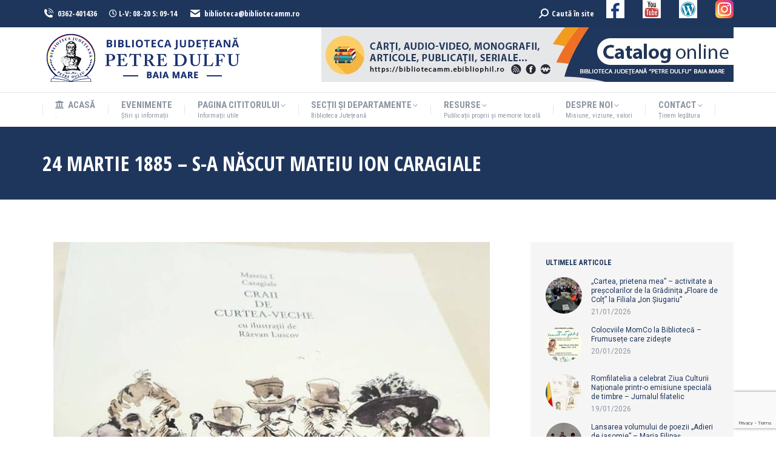

--- FILE ---
content_type: text/html; charset=UTF-8
request_url: https://www.bibliotecamm.ro/recomandari/24-martie-1885-s-a-nascut-mateiu-ion-caragiale/2023/03/24/
body_size: 25914
content:
<!DOCTYPE html>
<!--[if !(IE 6) | !(IE 7) | !(IE 8)  ]><!-->
<html lang="ro-RO" class="no-js">
<!--<![endif]-->
<head>
	<meta charset="UTF-8" />
		<meta name="viewport" content="width=device-width, initial-scale=1, maximum-scale=1, user-scalable=0">
		<meta name="theme-color" content="#1e73be"/>	<link rel="profile" href="https://gmpg.org/xfn/11" />
	<title>24 martie 1885 &#8211; S-a născut Mateiu Ion Caragiale &#8211; BJPD</title>
<meta name='robots' content='max-image-preview:large' />
<link rel='dns-prefetch' href='//fonts.googleapis.com' />
<link rel="alternate" type="application/rss+xml" title="BJPD &raquo; Flux" href="https://www.bibliotecamm.ro/feed/" />
<link rel="alternate" title="oEmbed (JSON)" type="application/json+oembed" href="https://www.bibliotecamm.ro/wp-json/oembed/1.0/embed?url=https%3A%2F%2Fwww.bibliotecamm.ro%2Frecomandari%2F24-martie-1885-s-a-nascut-mateiu-ion-caragiale%2F2023%2F03%2F24%2F" />
<link rel="alternate" title="oEmbed (XML)" type="text/xml+oembed" href="https://www.bibliotecamm.ro/wp-json/oembed/1.0/embed?url=https%3A%2F%2Fwww.bibliotecamm.ro%2Frecomandari%2F24-martie-1885-s-a-nascut-mateiu-ion-caragiale%2F2023%2F03%2F24%2F&#038;format=xml" />
<style id='wp-img-auto-sizes-contain-inline-css'>
img:is([sizes=auto i],[sizes^="auto," i]){contain-intrinsic-size:3000px 1500px}
/*# sourceURL=wp-img-auto-sizes-contain-inline-css */
</style>
<style id='wp-emoji-styles-inline-css'>

	img.wp-smiley, img.emoji {
		display: inline !important;
		border: none !important;
		box-shadow: none !important;
		height: 1em !important;
		width: 1em !important;
		margin: 0 0.07em !important;
		vertical-align: -0.1em !important;
		background: none !important;
		padding: 0 !important;
	}
/*# sourceURL=wp-emoji-styles-inline-css */
</style>
<style id='wp-block-library-inline-css'>
:root{--wp-block-synced-color:#7a00df;--wp-block-synced-color--rgb:122,0,223;--wp-bound-block-color:var(--wp-block-synced-color);--wp-editor-canvas-background:#ddd;--wp-admin-theme-color:#007cba;--wp-admin-theme-color--rgb:0,124,186;--wp-admin-theme-color-darker-10:#006ba1;--wp-admin-theme-color-darker-10--rgb:0,107,160.5;--wp-admin-theme-color-darker-20:#005a87;--wp-admin-theme-color-darker-20--rgb:0,90,135;--wp-admin-border-width-focus:2px}@media (min-resolution:192dpi){:root{--wp-admin-border-width-focus:1.5px}}.wp-element-button{cursor:pointer}:root .has-very-light-gray-background-color{background-color:#eee}:root .has-very-dark-gray-background-color{background-color:#313131}:root .has-very-light-gray-color{color:#eee}:root .has-very-dark-gray-color{color:#313131}:root .has-vivid-green-cyan-to-vivid-cyan-blue-gradient-background{background:linear-gradient(135deg,#00d084,#0693e3)}:root .has-purple-crush-gradient-background{background:linear-gradient(135deg,#34e2e4,#4721fb 50%,#ab1dfe)}:root .has-hazy-dawn-gradient-background{background:linear-gradient(135deg,#faaca8,#dad0ec)}:root .has-subdued-olive-gradient-background{background:linear-gradient(135deg,#fafae1,#67a671)}:root .has-atomic-cream-gradient-background{background:linear-gradient(135deg,#fdd79a,#004a59)}:root .has-nightshade-gradient-background{background:linear-gradient(135deg,#330968,#31cdcf)}:root .has-midnight-gradient-background{background:linear-gradient(135deg,#020381,#2874fc)}:root{--wp--preset--font-size--normal:16px;--wp--preset--font-size--huge:42px}.has-regular-font-size{font-size:1em}.has-larger-font-size{font-size:2.625em}.has-normal-font-size{font-size:var(--wp--preset--font-size--normal)}.has-huge-font-size{font-size:var(--wp--preset--font-size--huge)}.has-text-align-center{text-align:center}.has-text-align-left{text-align:left}.has-text-align-right{text-align:right}.has-fit-text{white-space:nowrap!important}#end-resizable-editor-section{display:none}.aligncenter{clear:both}.items-justified-left{justify-content:flex-start}.items-justified-center{justify-content:center}.items-justified-right{justify-content:flex-end}.items-justified-space-between{justify-content:space-between}.screen-reader-text{border:0;clip-path:inset(50%);height:1px;margin:-1px;overflow:hidden;padding:0;position:absolute;width:1px;word-wrap:normal!important}.screen-reader-text:focus{background-color:#ddd;clip-path:none;color:#444;display:block;font-size:1em;height:auto;left:5px;line-height:normal;padding:15px 23px 14px;text-decoration:none;top:5px;width:auto;z-index:100000}html :where(.has-border-color){border-style:solid}html :where([style*=border-top-color]){border-top-style:solid}html :where([style*=border-right-color]){border-right-style:solid}html :where([style*=border-bottom-color]){border-bottom-style:solid}html :where([style*=border-left-color]){border-left-style:solid}html :where([style*=border-width]){border-style:solid}html :where([style*=border-top-width]){border-top-style:solid}html :where([style*=border-right-width]){border-right-style:solid}html :where([style*=border-bottom-width]){border-bottom-style:solid}html :where([style*=border-left-width]){border-left-style:solid}html :where(img[class*=wp-image-]){height:auto;max-width:100%}:where(figure){margin:0 0 1em}html :where(.is-position-sticky){--wp-admin--admin-bar--position-offset:var(--wp-admin--admin-bar--height,0px)}@media screen and (max-width:600px){html :where(.is-position-sticky){--wp-admin--admin-bar--position-offset:0px}}

/*# sourceURL=wp-block-library-inline-css */
</style><style id='global-styles-inline-css'>
:root{--wp--preset--aspect-ratio--square: 1;--wp--preset--aspect-ratio--4-3: 4/3;--wp--preset--aspect-ratio--3-4: 3/4;--wp--preset--aspect-ratio--3-2: 3/2;--wp--preset--aspect-ratio--2-3: 2/3;--wp--preset--aspect-ratio--16-9: 16/9;--wp--preset--aspect-ratio--9-16: 9/16;--wp--preset--color--black: #000000;--wp--preset--color--cyan-bluish-gray: #abb8c3;--wp--preset--color--white: #FFF;--wp--preset--color--pale-pink: #f78da7;--wp--preset--color--vivid-red: #cf2e2e;--wp--preset--color--luminous-vivid-orange: #ff6900;--wp--preset--color--luminous-vivid-amber: #fcb900;--wp--preset--color--light-green-cyan: #7bdcb5;--wp--preset--color--vivid-green-cyan: #00d084;--wp--preset--color--pale-cyan-blue: #8ed1fc;--wp--preset--color--vivid-cyan-blue: #0693e3;--wp--preset--color--vivid-purple: #9b51e0;--wp--preset--color--accent: #1e73be;--wp--preset--color--dark-gray: #111;--wp--preset--color--light-gray: #767676;--wp--preset--gradient--vivid-cyan-blue-to-vivid-purple: linear-gradient(135deg,rgb(6,147,227) 0%,rgb(155,81,224) 100%);--wp--preset--gradient--light-green-cyan-to-vivid-green-cyan: linear-gradient(135deg,rgb(122,220,180) 0%,rgb(0,208,130) 100%);--wp--preset--gradient--luminous-vivid-amber-to-luminous-vivid-orange: linear-gradient(135deg,rgb(252,185,0) 0%,rgb(255,105,0) 100%);--wp--preset--gradient--luminous-vivid-orange-to-vivid-red: linear-gradient(135deg,rgb(255,105,0) 0%,rgb(207,46,46) 100%);--wp--preset--gradient--very-light-gray-to-cyan-bluish-gray: linear-gradient(135deg,rgb(238,238,238) 0%,rgb(169,184,195) 100%);--wp--preset--gradient--cool-to-warm-spectrum: linear-gradient(135deg,rgb(74,234,220) 0%,rgb(151,120,209) 20%,rgb(207,42,186) 40%,rgb(238,44,130) 60%,rgb(251,105,98) 80%,rgb(254,248,76) 100%);--wp--preset--gradient--blush-light-purple: linear-gradient(135deg,rgb(255,206,236) 0%,rgb(152,150,240) 100%);--wp--preset--gradient--blush-bordeaux: linear-gradient(135deg,rgb(254,205,165) 0%,rgb(254,45,45) 50%,rgb(107,0,62) 100%);--wp--preset--gradient--luminous-dusk: linear-gradient(135deg,rgb(255,203,112) 0%,rgb(199,81,192) 50%,rgb(65,88,208) 100%);--wp--preset--gradient--pale-ocean: linear-gradient(135deg,rgb(255,245,203) 0%,rgb(182,227,212) 50%,rgb(51,167,181) 100%);--wp--preset--gradient--electric-grass: linear-gradient(135deg,rgb(202,248,128) 0%,rgb(113,206,126) 100%);--wp--preset--gradient--midnight: linear-gradient(135deg,rgb(2,3,129) 0%,rgb(40,116,252) 100%);--wp--preset--font-size--small: 13px;--wp--preset--font-size--medium: 20px;--wp--preset--font-size--large: 36px;--wp--preset--font-size--x-large: 42px;--wp--preset--spacing--20: 0.44rem;--wp--preset--spacing--30: 0.67rem;--wp--preset--spacing--40: 1rem;--wp--preset--spacing--50: 1.5rem;--wp--preset--spacing--60: 2.25rem;--wp--preset--spacing--70: 3.38rem;--wp--preset--spacing--80: 5.06rem;--wp--preset--shadow--natural: 6px 6px 9px rgba(0, 0, 0, 0.2);--wp--preset--shadow--deep: 12px 12px 50px rgba(0, 0, 0, 0.4);--wp--preset--shadow--sharp: 6px 6px 0px rgba(0, 0, 0, 0.2);--wp--preset--shadow--outlined: 6px 6px 0px -3px rgb(255, 255, 255), 6px 6px rgb(0, 0, 0);--wp--preset--shadow--crisp: 6px 6px 0px rgb(0, 0, 0);}:where(.is-layout-flex){gap: 0.5em;}:where(.is-layout-grid){gap: 0.5em;}body .is-layout-flex{display: flex;}.is-layout-flex{flex-wrap: wrap;align-items: center;}.is-layout-flex > :is(*, div){margin: 0;}body .is-layout-grid{display: grid;}.is-layout-grid > :is(*, div){margin: 0;}:where(.wp-block-columns.is-layout-flex){gap: 2em;}:where(.wp-block-columns.is-layout-grid){gap: 2em;}:where(.wp-block-post-template.is-layout-flex){gap: 1.25em;}:where(.wp-block-post-template.is-layout-grid){gap: 1.25em;}.has-black-color{color: var(--wp--preset--color--black) !important;}.has-cyan-bluish-gray-color{color: var(--wp--preset--color--cyan-bluish-gray) !important;}.has-white-color{color: var(--wp--preset--color--white) !important;}.has-pale-pink-color{color: var(--wp--preset--color--pale-pink) !important;}.has-vivid-red-color{color: var(--wp--preset--color--vivid-red) !important;}.has-luminous-vivid-orange-color{color: var(--wp--preset--color--luminous-vivid-orange) !important;}.has-luminous-vivid-amber-color{color: var(--wp--preset--color--luminous-vivid-amber) !important;}.has-light-green-cyan-color{color: var(--wp--preset--color--light-green-cyan) !important;}.has-vivid-green-cyan-color{color: var(--wp--preset--color--vivid-green-cyan) !important;}.has-pale-cyan-blue-color{color: var(--wp--preset--color--pale-cyan-blue) !important;}.has-vivid-cyan-blue-color{color: var(--wp--preset--color--vivid-cyan-blue) !important;}.has-vivid-purple-color{color: var(--wp--preset--color--vivid-purple) !important;}.has-black-background-color{background-color: var(--wp--preset--color--black) !important;}.has-cyan-bluish-gray-background-color{background-color: var(--wp--preset--color--cyan-bluish-gray) !important;}.has-white-background-color{background-color: var(--wp--preset--color--white) !important;}.has-pale-pink-background-color{background-color: var(--wp--preset--color--pale-pink) !important;}.has-vivid-red-background-color{background-color: var(--wp--preset--color--vivid-red) !important;}.has-luminous-vivid-orange-background-color{background-color: var(--wp--preset--color--luminous-vivid-orange) !important;}.has-luminous-vivid-amber-background-color{background-color: var(--wp--preset--color--luminous-vivid-amber) !important;}.has-light-green-cyan-background-color{background-color: var(--wp--preset--color--light-green-cyan) !important;}.has-vivid-green-cyan-background-color{background-color: var(--wp--preset--color--vivid-green-cyan) !important;}.has-pale-cyan-blue-background-color{background-color: var(--wp--preset--color--pale-cyan-blue) !important;}.has-vivid-cyan-blue-background-color{background-color: var(--wp--preset--color--vivid-cyan-blue) !important;}.has-vivid-purple-background-color{background-color: var(--wp--preset--color--vivid-purple) !important;}.has-black-border-color{border-color: var(--wp--preset--color--black) !important;}.has-cyan-bluish-gray-border-color{border-color: var(--wp--preset--color--cyan-bluish-gray) !important;}.has-white-border-color{border-color: var(--wp--preset--color--white) !important;}.has-pale-pink-border-color{border-color: var(--wp--preset--color--pale-pink) !important;}.has-vivid-red-border-color{border-color: var(--wp--preset--color--vivid-red) !important;}.has-luminous-vivid-orange-border-color{border-color: var(--wp--preset--color--luminous-vivid-orange) !important;}.has-luminous-vivid-amber-border-color{border-color: var(--wp--preset--color--luminous-vivid-amber) !important;}.has-light-green-cyan-border-color{border-color: var(--wp--preset--color--light-green-cyan) !important;}.has-vivid-green-cyan-border-color{border-color: var(--wp--preset--color--vivid-green-cyan) !important;}.has-pale-cyan-blue-border-color{border-color: var(--wp--preset--color--pale-cyan-blue) !important;}.has-vivid-cyan-blue-border-color{border-color: var(--wp--preset--color--vivid-cyan-blue) !important;}.has-vivid-purple-border-color{border-color: var(--wp--preset--color--vivid-purple) !important;}.has-vivid-cyan-blue-to-vivid-purple-gradient-background{background: var(--wp--preset--gradient--vivid-cyan-blue-to-vivid-purple) !important;}.has-light-green-cyan-to-vivid-green-cyan-gradient-background{background: var(--wp--preset--gradient--light-green-cyan-to-vivid-green-cyan) !important;}.has-luminous-vivid-amber-to-luminous-vivid-orange-gradient-background{background: var(--wp--preset--gradient--luminous-vivid-amber-to-luminous-vivid-orange) !important;}.has-luminous-vivid-orange-to-vivid-red-gradient-background{background: var(--wp--preset--gradient--luminous-vivid-orange-to-vivid-red) !important;}.has-very-light-gray-to-cyan-bluish-gray-gradient-background{background: var(--wp--preset--gradient--very-light-gray-to-cyan-bluish-gray) !important;}.has-cool-to-warm-spectrum-gradient-background{background: var(--wp--preset--gradient--cool-to-warm-spectrum) !important;}.has-blush-light-purple-gradient-background{background: var(--wp--preset--gradient--blush-light-purple) !important;}.has-blush-bordeaux-gradient-background{background: var(--wp--preset--gradient--blush-bordeaux) !important;}.has-luminous-dusk-gradient-background{background: var(--wp--preset--gradient--luminous-dusk) !important;}.has-pale-ocean-gradient-background{background: var(--wp--preset--gradient--pale-ocean) !important;}.has-electric-grass-gradient-background{background: var(--wp--preset--gradient--electric-grass) !important;}.has-midnight-gradient-background{background: var(--wp--preset--gradient--midnight) !important;}.has-small-font-size{font-size: var(--wp--preset--font-size--small) !important;}.has-medium-font-size{font-size: var(--wp--preset--font-size--medium) !important;}.has-large-font-size{font-size: var(--wp--preset--font-size--large) !important;}.has-x-large-font-size{font-size: var(--wp--preset--font-size--x-large) !important;}
/*# sourceURL=global-styles-inline-css */
</style>

<style id='classic-theme-styles-inline-css'>
/*! This file is auto-generated */
.wp-block-button__link{color:#fff;background-color:#32373c;border-radius:9999px;box-shadow:none;text-decoration:none;padding:calc(.667em + 2px) calc(1.333em + 2px);font-size:1.125em}.wp-block-file__button{background:#32373c;color:#fff;text-decoration:none}
/*# sourceURL=/wp-includes/css/classic-themes.min.css */
</style>
<link rel='stylesheet' id='contact-form-7-css' href='https://www.bibliotecamm.ro/wp-content/plugins/contact-form-7/includes/css/styles.css?ver=6.1.4' media='all' />
<link rel='stylesheet' id='the7-font-css' href='https://www.bibliotecamm.ro/wp-content/themes/dt-the7/fonts/icomoon-the7-font/icomoon-the7-font.min.css?ver=11.14.1' media='all' />
<link rel='stylesheet' id='the7-awesome-fonts-css' href='https://www.bibliotecamm.ro/wp-content/themes/dt-the7/fonts/FontAwesome/css/all.min.css?ver=11.14.1' media='all' />
<link rel='stylesheet' id='the7-fontello-css' href='https://www.bibliotecamm.ro/wp-content/themes/dt-the7/fonts/fontello/css/fontello.min.css?ver=11.14.1' media='all' />
<link rel='stylesheet' id='dt-web-fonts-css' href='https://fonts.googleapis.com/css?family=Open+Sans+Condensed:400,600,700%7CRoboto+Condensed:400,600,700%7CRoboto:400,400italic,600,700%7COpen+Sans:400,600,700' media='all' />
<link rel='stylesheet' id='dt-main-css' href='https://www.bibliotecamm.ro/wp-content/themes/dt-the7/css/main.min.css?ver=11.14.1' media='all' />
<style id='dt-main-inline-css'>
body #load {
  display: block;
  height: 100%;
  overflow: hidden;
  position: fixed;
  width: 100%;
  z-index: 9901;
  opacity: 1;
  visibility: visible;
  transition: all .35s ease-out;
}
.load-wrap {
  width: 100%;
  height: 100%;
  background-position: center center;
  background-repeat: no-repeat;
  text-align: center;
  display: -ms-flexbox;
  display: -ms-flex;
  display: flex;
  -ms-align-items: center;
  -ms-flex-align: center;
  align-items: center;
  -ms-flex-flow: column wrap;
  flex-flow: column wrap;
  -ms-flex-pack: center;
  -ms-justify-content: center;
  justify-content: center;
}
.load-wrap > svg {
  position: absolute;
  top: 50%;
  left: 50%;
  transform: translate(-50%,-50%);
}
#load {
  background: var(--the7-elementor-beautiful-loading-bg,#ffffff);
  --the7-beautiful-spinner-color2: var(--the7-beautiful-spinner-color,#3993cc);
}

/*# sourceURL=dt-main-inline-css */
</style>
<link rel='stylesheet' id='the7-custom-scrollbar-css' href='https://www.bibliotecamm.ro/wp-content/themes/dt-the7/lib/custom-scrollbar/custom-scrollbar.min.css?ver=11.14.1' media='all' />
<link rel='stylesheet' id='the7-wpbakery-css' href='https://www.bibliotecamm.ro/wp-content/themes/dt-the7/css/wpbakery.min.css?ver=11.14.1' media='all' />
<link rel='stylesheet' id='the7-core-css' href='https://www.bibliotecamm.ro/wp-content/plugins/dt-the7-core/assets/css/post-type.min.css?ver=2.7.10' media='all' />
<link rel='stylesheet' id='the7-css-vars-css' href='https://www.bibliotecamm.ro/wp-content/uploads/the7-css/css-vars.css?ver=6a6575392c2c' media='all' />
<link rel='stylesheet' id='dt-custom-css' href='https://www.bibliotecamm.ro/wp-content/uploads/the7-css/custom.css?ver=6a6575392c2c' media='all' />
<link rel='stylesheet' id='dt-media-css' href='https://www.bibliotecamm.ro/wp-content/uploads/the7-css/media.css?ver=6a6575392c2c' media='all' />
<link rel='stylesheet' id='the7-mega-menu-css' href='https://www.bibliotecamm.ro/wp-content/uploads/the7-css/mega-menu.css?ver=6a6575392c2c' media='all' />
<link rel='stylesheet' id='the7-elements-albums-portfolio-css' href='https://www.bibliotecamm.ro/wp-content/uploads/the7-css/the7-elements-albums-portfolio.css?ver=6a6575392c2c' media='all' />
<link rel='stylesheet' id='the7-elements-css' href='https://www.bibliotecamm.ro/wp-content/uploads/the7-css/post-type-dynamic.css?ver=6a6575392c2c' media='all' />
<link rel='stylesheet' id='style-css' href='https://www.bibliotecamm.ro/wp-content/themes/dt-the7-child/style.css?ver=11.14.1' media='all' />
<script src="https://www.bibliotecamm.ro/wp-includes/js/jquery/jquery.min.js?ver=3.7.1" id="jquery-core-js"></script>
<script src="https://www.bibliotecamm.ro/wp-includes/js/jquery/jquery-migrate.min.js?ver=3.4.1" id="jquery-migrate-js"></script>
<script src="//www.bibliotecamm.ro/wp-content/plugins/revslider/sr6/assets/js/rbtools.min.js?ver=6.7.15" async id="tp-tools-js"></script>
<script src="//www.bibliotecamm.ro/wp-content/plugins/revslider/sr6/assets/js/rs6.min.js?ver=6.7.15" async id="revmin-js"></script>
<script id="dt-above-fold-js-extra">
var dtLocal = {"themeUrl":"https://www.bibliotecamm.ro/wp-content/themes/dt-the7","passText":"To view this protected post, enter the password below:","moreButtonText":{"loading":"Loading...","loadMore":"Load more"},"postID":"29379","ajaxurl":"https://www.bibliotecamm.ro/wp-admin/admin-ajax.php","REST":{"baseUrl":"https://www.bibliotecamm.ro/wp-json/the7/v1","endpoints":{"sendMail":"/send-mail"}},"contactMessages":{"required":"One or more fields have an error. Please check and try again.","terms":"Please accept the privacy policy.","fillTheCaptchaError":"Please, fill the captcha."},"captchaSiteKey":"","ajaxNonce":"09c81830c1","pageData":"","themeSettings":{"smoothScroll":"off","lazyLoading":false,"desktopHeader":{"height":150},"ToggleCaptionEnabled":"disabled","ToggleCaption":"Navigation","floatingHeader":{"showAfter":240,"showMenu":true,"height":60,"logo":{"showLogo":true,"html":"\u003Cimg class=\" preload-me\" src=\"https://www.bibliotecamm.ro/wp-content/uploads/2020/01/Sigla-BJPD-75px.png\" srcset=\"https://www.bibliotecamm.ro/wp-content/uploads/2020/01/Sigla-BJPD-75px.png 75w\" width=\"75\" height=\"74\"   sizes=\"75px\" alt=\"BJPD\" /\u003E","url":"https://www.bibliotecamm.ro/"}},"topLine":{"floatingTopLine":{"logo":{"showLogo":false,"html":""}}},"mobileHeader":{"firstSwitchPoint":990,"secondSwitchPoint":300,"firstSwitchPointHeight":80,"secondSwitchPointHeight":60,"mobileToggleCaptionEnabled":"disabled","mobileToggleCaption":"Menu"},"stickyMobileHeaderFirstSwitch":{"logo":{"html":"\u003Cimg class=\" preload-me\" src=\"https://www.bibliotecamm.ro/wp-content/uploads/2020/05/Sigla-BJ-Petre-Dulfu.png\" srcset=\"https://www.bibliotecamm.ro/wp-content/uploads/2020/05/Sigla-BJ-Petre-Dulfu.png 345w, https://www.bibliotecamm.ro/wp-content/uploads/2020/01/Sigla-BJPD-250px.png 203w\" width=\"345\" height=\"90\"   sizes=\"345px\" alt=\"BJPD\" /\u003E"}},"stickyMobileHeaderSecondSwitch":{"logo":{"html":"\u003Cimg class=\" preload-me\" src=\"https://www.bibliotecamm.ro/wp-content/uploads/2020/05/Sigla-BJ-Petre-Dulfu.png\" srcset=\"https://www.bibliotecamm.ro/wp-content/uploads/2020/05/Sigla-BJ-Petre-Dulfu.png 345w, https://www.bibliotecamm.ro/wp-content/uploads/2020/01/Sigla-BJPD-250px.png 203w\" width=\"345\" height=\"90\"   sizes=\"345px\" alt=\"BJPD\" /\u003E"}},"sidebar":{"switchPoint":990},"boxedWidth":"1340px"},"VCMobileScreenWidth":"778"};
var dtShare = {"shareButtonText":{"facebook":"Share on Facebook","twitter":"Share on X","pinterest":"Pin it","linkedin":"Share on Linkedin","whatsapp":"Share on Whatsapp"},"overlayOpacity":"85"};
//# sourceURL=dt-above-fold-js-extra
</script>
<script src="https://www.bibliotecamm.ro/wp-content/themes/dt-the7/js/above-the-fold.min.js?ver=11.14.1" id="dt-above-fold-js"></script>
<script></script><link rel="https://api.w.org/" href="https://www.bibliotecamm.ro/wp-json/" /><link rel="alternate" title="JSON" type="application/json" href="https://www.bibliotecamm.ro/wp-json/wp/v2/posts/29379" /><link rel="EditURI" type="application/rsd+xml" title="RSD" href="https://www.bibliotecamm.ro/xmlrpc.php?rsd" />
<link rel="canonical" href="https://www.bibliotecamm.ro/recomandari/24-martie-1885-s-a-nascut-mateiu-ion-caragiale/2023/03/24/" />
<link rel='shortlink' href='https://www.bibliotecamm.ro/?p=29379' />
<!-- Analytics by WP Statistics - https://wp-statistics.com -->
<meta property="og:site_name" content="BJPD" />
<meta property="og:title" content="24 martie 1885 &#8211; S-a născut Mateiu Ion Caragiale" />
<meta property="og:image" content="https://www.bibliotecamm.ro/wp-content/uploads/2023/03/24-martie-1885-s-a-nascut-Mateiu-Ion-Caragiale.jpg" />
<meta property="og:url" content="https://www.bibliotecamm.ro/recomandari/24-martie-1885-s-a-nascut-mateiu-ion-caragiale/2023/03/24/" />
<meta property="og:type" content="article" />
<meta name="generator" content="Powered by WPBakery Page Builder - drag and drop page builder for WordPress."/>
<meta name="generator" content="Powered by Slider Revolution 6.7.15 - responsive, Mobile-Friendly Slider Plugin for WordPress with comfortable drag and drop interface." />
<script type="text/javascript" id="the7-loader-script">
document.addEventListener("DOMContentLoaded", function(event) {
	var load = document.getElementById("load");
	if(!load.classList.contains('loader-removed')){
		var removeLoading = setTimeout(function() {
			load.className += " loader-removed";
		}, 300);
	}
});
</script>
		<link rel="icon" href="https://www.bibliotecamm.ro/wp-content/uploads/2019/09/favicon.png" type="image/png" sizes="16x16"/><script>function setREVStartSize(e){
			//window.requestAnimationFrame(function() {
				window.RSIW = window.RSIW===undefined ? window.innerWidth : window.RSIW;
				window.RSIH = window.RSIH===undefined ? window.innerHeight : window.RSIH;
				try {
					var pw = document.getElementById(e.c).parentNode.offsetWidth,
						newh;
					pw = pw===0 || isNaN(pw) || (e.l=="fullwidth" || e.layout=="fullwidth") ? window.RSIW : pw;
					e.tabw = e.tabw===undefined ? 0 : parseInt(e.tabw);
					e.thumbw = e.thumbw===undefined ? 0 : parseInt(e.thumbw);
					e.tabh = e.tabh===undefined ? 0 : parseInt(e.tabh);
					e.thumbh = e.thumbh===undefined ? 0 : parseInt(e.thumbh);
					e.tabhide = e.tabhide===undefined ? 0 : parseInt(e.tabhide);
					e.thumbhide = e.thumbhide===undefined ? 0 : parseInt(e.thumbhide);
					e.mh = e.mh===undefined || e.mh=="" || e.mh==="auto" ? 0 : parseInt(e.mh,0);
					if(e.layout==="fullscreen" || e.l==="fullscreen")
						newh = Math.max(e.mh,window.RSIH);
					else{
						e.gw = Array.isArray(e.gw) ? e.gw : [e.gw];
						for (var i in e.rl) if (e.gw[i]===undefined || e.gw[i]===0) e.gw[i] = e.gw[i-1];
						e.gh = e.el===undefined || e.el==="" || (Array.isArray(e.el) && e.el.length==0)? e.gh : e.el;
						e.gh = Array.isArray(e.gh) ? e.gh : [e.gh];
						for (var i in e.rl) if (e.gh[i]===undefined || e.gh[i]===0) e.gh[i] = e.gh[i-1];
											
						var nl = new Array(e.rl.length),
							ix = 0,
							sl;
						e.tabw = e.tabhide>=pw ? 0 : e.tabw;
						e.thumbw = e.thumbhide>=pw ? 0 : e.thumbw;
						e.tabh = e.tabhide>=pw ? 0 : e.tabh;
						e.thumbh = e.thumbhide>=pw ? 0 : e.thumbh;
						for (var i in e.rl) nl[i] = e.rl[i]<window.RSIW ? 0 : e.rl[i];
						sl = nl[0];
						for (var i in nl) if (sl>nl[i] && nl[i]>0) { sl = nl[i]; ix=i;}
						var m = pw>(e.gw[ix]+e.tabw+e.thumbw) ? 1 : (pw-(e.tabw+e.thumbw)) / (e.gw[ix]);
						newh =  (e.gh[ix] * m) + (e.tabh + e.thumbh);
					}
					var el = document.getElementById(e.c);
					if (el!==null && el) el.style.height = newh+"px";
					el = document.getElementById(e.c+"_wrapper");
					if (el!==null && el) {
						el.style.height = newh+"px";
						el.style.display = "block";
					}
				} catch(e){
					console.log("Failure at Presize of Slider:" + e)
				}
			//});
		  };</script>
		<style id="wp-custom-css">
			.entry-thumbnail { display: none; }
.entry-date published { display: none; }
.entry-date updated 
{ 
  display: none; 
}
.fancy-date
{ 
  display: none; 
}		</style>
		<noscript><style> .wpb_animate_when_almost_visible { opacity: 1; }</style></noscript><link rel='stylesheet' id='rs-plugin-settings-css' href='//www.bibliotecamm.ro/wp-content/plugins/revslider/sr6/assets/css/rs6.css?ver=6.7.15' media='all' />
<style id='rs-plugin-settings-inline-css'>
#rs-demo-id {}
/*# sourceURL=rs-plugin-settings-inline-css */
</style>
</head>
<body id="the7-body" class="wp-singular post-template-default single single-post postid-29379 single-format-standard wp-embed-responsive wp-theme-dt-the7 wp-child-theme-dt-the7-child the7-core-ver-2.7.10 no-comments dt-responsive-on right-mobile-menu-close-icon ouside-menu-close-icon mobile-hamburger-close-bg-enable mobile-hamburger-close-bg-hover-enable  fade-medium-mobile-menu-close-icon fade-medium-menu-close-icon srcset-enabled btn-flat custom-btn-color custom-btn-hover-color phantom-fade phantom-shadow-decoration phantom-custom-logo-on floating-mobile-menu-icon top-header first-switch-logo-left first-switch-menu-right second-switch-logo-left second-switch-menu-right right-mobile-menu layzr-loading-on popup-message-style the7-ver-11.14.1 dt-fa-compatibility wpb-js-composer js-comp-ver-8.0.1 vc_responsive">
<!-- The7 11.14.1 -->
<div id="load" class="ring-loader">
	<div class="load-wrap">
<style type="text/css">
    .the7-spinner {
        width: 72px;
        height: 72px;
        position: relative;
    }
    .the7-spinner > div {
        border-radius: 50%;
        width: 9px;
        left: 0;
        box-sizing: border-box;
        display: block;
        position: absolute;
        border: 9px solid #fff;
        width: 72px;
        height: 72px;
    }
    .the7-spinner-ring-bg{
        opacity: 0.25;
    }
    div.the7-spinner-ring {
        animation: spinner-animation 0.8s cubic-bezier(1, 1, 1, 1) infinite;
        border-color:var(--the7-beautiful-spinner-color2) transparent transparent transparent;
    }

    @keyframes spinner-animation{
        from{
            transform: rotate(0deg);
        }
        to {
            transform: rotate(360deg);
        }
    }
</style>

<div class="the7-spinner">
    <div class="the7-spinner-ring-bg"></div>
    <div class="the7-spinner-ring"></div>
</div></div>
</div>
<div id="page" >
	<a class="skip-link screen-reader-text" href="#content">Skip to content</a>

<div class="masthead classic-header justify full-width-line widgets dividers surround shadow-mobile-header-decoration small-mobile-menu-icon mobile-menu-icon-bg-on mobile-menu-icon-hover-bg-on dt-parent-menu-clickable show-sub-menu-on-hover"  role="banner">

	<div class="top-bar top-bar-line-hide">
	<div class="top-bar-bg" ></div>
	<div class="left-widgets mini-widgets"><span class="mini-contacts phone show-on-desktop hide-on-first-switch hide-on-second-switch"><i class="fa-fw icomoon-the7-font-the7-phone-06"></i>0362-401436</span><div class="text-area show-on-desktop hide-on-first-switch hide-on-second-switch"><p><i class="far fa-clock"></i> L-V: 08-20  S: 09-14</p>
</div><span class="mini-contacts address show-on-desktop hide-on-first-switch hide-on-second-switch"><i class="fa-fw icomoon-the7-font-the7-mail-01"></i>biblioteca@bibliotecamm.ro</span></div><div class="right-widgets mini-widgets"><div class="mini-search show-on-desktop near-logo-first-switch hide-on-second-switch popup-search custom-icon"><form class="searchform mini-widget-searchform" role="search" method="get" action="https://www.bibliotecamm.ro/">

	<div class="screen-reader-text">Search:</div>

	
		<a href="" class="submit"><i class=" mw-icon the7-mw-icon-search-bold"></i><span>Caută în site</span></a>
		<div class="popup-search-wrap">
			<input type="text" class="field searchform-s" name="s" value="" placeholder="Type and hit enter …" title="Search form"/>
			<a href="" class="search-icon"><i class="the7-mw-icon-search-bold"></i></a>
		</div>

			<input type="submit" class="assistive-text searchsubmit" value="Go!"/>
</form>
</div><div class="text-area show-on-desktop hide-on-first-switch hide-on-second-switch"><p><a href="https://www.facebook.com/Biblioteca-Jude%C5%A3ean%C4%83-Petre-Dulfu-Baia-Mare-119139584819330/" target="_blank" rel="noopener noreferrer"><img class="alignleft wp-image-2303" src="https://www.bibliotecamm.ro/wp-content/uploads/2019/12/icon-fb-50p.jpg" alt="" width="30" height="30" /></a><a href="https://www.youtube.com/user/bibliotecabaiamare" target="_blank" rel="noopener noreferrer"><img class="alignleft wp-image-2304" src="https://www.bibliotecamm.ro/wp-content/uploads/2019/12/icon-yt-50p.jpg" alt="" width="30" height="30" /></a> <a href="https://www.instagram.com/bibliotecamm.ro/" target="_blank" rel="noopener" data-dt-img-description="" data-large_image_width="30" data-large_image_height="30"><img class="alignnone wp-image-25066 size-full" src="https://www.bibliotecamm.ro/wp-content/uploads/2022/06/icon-insta-30p.png" alt="" width="30" height="30" /></a><a href="https://ebibliothecaseptentrionalis.wordpress.com/" target="_blank" rel="noopener"><img class="alignleft wp-image-6188" src="https://www.bibliotecamm.ro/wp-content/uploads/2020/02/icon-wp-30px.png" alt="" width="30" height="30" /></a></p>
</div></div></div>

	<header class="header-bar">

		<div class="branding">
	<div id="site-title" class="assistive-text">BJPD</div>
	<div id="site-description" class="assistive-text">Biblioteca Județeană ”Petre Dulfu”</div>
	<a class="" href="https://www.bibliotecamm.ro/"><img class=" preload-me" src="https://www.bibliotecamm.ro/wp-content/uploads/2020/05/Sigla-BJ-Petre-Dulfu.png" srcset="https://www.bibliotecamm.ro/wp-content/uploads/2020/05/Sigla-BJ-Petre-Dulfu.png 345w, https://www.bibliotecamm.ro/wp-content/uploads/2020/01/Sigla-BJPD-250px.png 203w" width="345" height="90"   sizes="345px" alt="BJPD" /></a><div class="mini-widgets"></div><div class="mini-widgets"><div class="text-area show-on-desktop hide-on-first-switch hide-on-second-switch"><p><a href="https://bibliotecamm.ebibliophil.ro" target="_blank" rel="noopener noreferrer"><img class="alignnone wp-image-8370 size-full" src="https://www.bibliotecamm.ro/wp-content/uploads/2020/05/catalog-online-bjpd.jpg" alt="" width="680" height="90" /></a></p>
</div></div></div>

		<nav class="navigation">

			<ul id="primary-menu" class="main-nav underline-decoration upwards-line level-arrows-on"><li class="menu-item menu-item-type-post_type menu-item-object-page menu-item-home menu-item-5316 first depth-0"><a href='https://www.bibliotecamm.ro/' data-level='1'><span class="menu-item-text"><span class="menu-text"><i class="fas fa-university"></i>Acasă</span><span class="subtitle-text">.</span></span></a></li> <li class="menu-item menu-item-type-post_type menu-item-object-page menu-item-8150 depth-0"><a href='https://www.bibliotecamm.ro/evenimente/' data-level='1'><span class="menu-item-text"><span class="menu-text">Evenimente</span><span class="subtitle-text">Știri și informații</span></span></a></li> <li class="menu-item menu-item-type-post_type menu-item-object-page menu-item-has-children menu-item-8172 has-children depth-0"><a href='https://www.bibliotecamm.ro/pagina-cititorului/' data-level='1'><span class="menu-item-text"><span class="menu-text">Pagina cititorului</span><span class="subtitle-text">Informații utile</span></span></a><ul class="sub-nav level-arrows-on"><li class="menu-item menu-item-type-post_type menu-item-object-page menu-item-8178 first depth-1"><a href='https://www.bibliotecamm.ro/pagina-cititorului/harta-bibliotecii/' class=' mega-menu-img mega-menu-img-top_align_left' data-level='2'><img class="preload-me lazy-load aspect" src="data:image/svg+xml,%3Csvg%20xmlns%3D&#39;http%3A%2F%2Fwww.w3.org%2F2000%2Fsvg&#39;%20viewBox%3D&#39;0%200%20300%20170&#39;%2F%3E" data-src="https://www.bibliotecamm.ro/wp-content/uploads/2020/01/IMG_4460-300x170.jpg" data-srcset="https://www.bibliotecamm.ro/wp-content/uploads/2020/01/IMG_4460-300x170.jpg 300w, https://www.bibliotecamm.ro/wp-content/uploads/2020/01/IMG_4460-600x340.jpg 600w" loading="eager" sizes="(max-width: 300px) 100vw, 300px" alt="Menu icon" width="300" height="170"  style="--ratio: 300 / 170;border-radius: 0px;margin: 0px 0px 10px 0px;" /><span class="menu-item-text"><span class="menu-text">Harta bibliotecii</span></span></a></li> <li class="menu-item menu-item-type-post_type menu-item-object-page menu-item-8173 depth-1"><a href='https://www.bibliotecamm.ro/pagina-cititorului/activitati-si-cursuri/' data-level='2'><span class="menu-item-text"><span class="menu-text">Activități și Cursuri</span></span></a></li> <li class="menu-item menu-item-type-post_type menu-item-object-page menu-item-9028 depth-1"><a href='https://www.bibliotecamm.ro/pagina-cititorului/inscrierea-cititorilor/' data-level='2'><span class="menu-item-text"><span class="menu-text">Înscrierea cititorilor</span></span></a></li> <li class="menu-item menu-item-type-post_type menu-item-object-page menu-item-9055 depth-1"><a href='https://www.bibliotecamm.ro/pagina-cititorului/imprumutul-la-domiciliu/' data-level='2'><span class="menu-item-text"><span class="menu-text">Împrumutul la domiciliu</span></span></a></li> <li class="menu-item menu-item-type-post_type menu-item-object-page menu-item-41382 depth-1"><a href='https://www.bibliotecamm.ro/pagina-cititorului/imprumut-cu-rezervare-online/' data-level='2'><span class="menu-item-text"><span class="menu-text">Împrumut cu rezervare online</span></span></a></li> <li class="menu-item menu-item-type-post_type menu-item-object-page menu-item-8175 depth-1"><a href='https://www.bibliotecamm.ro/pagina-cititorului/imprumut-interbibliotecar/' data-level='2'><span class="menu-item-text"><span class="menu-text">Împrumut interbibliotecar</span></span></a></li> <li class="menu-item menu-item-type-post_type menu-item-object-post menu-item-11044 depth-1"><a href='https://www.bibliotecamm.ro/stiri/scanare-documente/2020/05/25/' data-level='2'><span class="menu-item-text"><span class="menu-text">Scanare documente</span></span></a></li> <li class="menu-item menu-item-type-post_type menu-item-object-page menu-item-8795 depth-1"><a href='https://www.bibliotecamm.ro/pagina-cititorului/sugestii-de-achizitie/' data-level='2'><span class="menu-item-text"><span class="menu-text">Sugestii de achiziție</span></span></a></li> <li class="menu-item menu-item-type-post_type menu-item-object-page menu-item-8180 depth-1"><a href='https://www.bibliotecamm.ro/pagina-cititorului/intreaba-bibliotecarul/' data-level='2'><span class="menu-item-text"><span class="menu-text">Întreabă bibliotecarul</span></span></a></li> <li class="menu-item menu-item-type-post_type menu-item-object-page menu-item-8179 depth-1"><a href='https://www.bibliotecamm.ro/pagina-cititorului/rezervare-sali-evenimente/' data-level='2'><span class="menu-item-text"><span class="menu-text">Săli evenimente</span></span></a></li> <li class="menu-item menu-item-type-post_type menu-item-object-page menu-item-8182 depth-1"><a href='https://www.bibliotecamm.ro/pagina-cititorului/anticariatul-donatorilor/' data-level='2'><span class="menu-item-text"><span class="menu-text">Anticariatul donatorilor</span></span></a></li> <li class="menu-item menu-item-type-post_type menu-item-object-page menu-item-9499 depth-1"><a href='https://www.bibliotecamm.ro/pagina-cititorului/covorul-povestitor/' data-level='2'><span class="menu-item-text"><span class="menu-text">Covorul povestitor</span></span></a></li> <li class="menu-item menu-item-type-post_type menu-item-object-page menu-item-8948 depth-1"><a href='https://www.bibliotecamm.ro/pagina-cititorului/voluntar-la-biblioteca/' data-level='2'><span class="menu-item-text"><span class="menu-text">Voluntar la bibliotecă</span></span></a></li> <li class="menu-item menu-item-type-post_type menu-item-object-page menu-item-8176 depth-1"><a href='https://www.bibliotecamm.ro/pagina-cititorului/reteaua-bibliotecilor-publice-din-maramures/' data-level='2'><span class="menu-item-text"><span class="menu-text">Rețeaua bibliotecilor publice din Maramureș</span></span></a></li> </ul></li> <li class="menu-item menu-item-type-post_type menu-item-object-page menu-item-has-children menu-item-8164 has-children depth-0"><a href='https://www.bibliotecamm.ro/sectii-si-departamente/' data-level='1'><span class="menu-item-text"><span class="menu-text">Secții și departamente</span><span class="subtitle-text">Biblioteca Jutețeană</span></span></a><ul class="sub-nav level-arrows-on"><li class="menu-item menu-item-type-post_type menu-item-object-page menu-item-11532 first depth-1"><a href='https://www.bibliotecamm.ro/sectii-si-departamente/imprumut-carte-pentru-adulti/' class=' mega-menu-img mega-menu-img-top_align_left' data-level='2'><img class="preload-me lazy-load aspect" src="data:image/svg+xml,%3Csvg%20xmlns%3D&#39;http%3A%2F%2Fwww.w3.org%2F2000%2Fsvg&#39;%20viewBox%3D&#39;0%200%20300%20170&#39;%2F%3E" data-src="https://www.bibliotecamm.ro/wp-content/uploads/2020/01/IMG_4449-300x170.jpg" data-srcset="https://www.bibliotecamm.ro/wp-content/uploads/2020/01/IMG_4449-300x170.jpg 300w, https://www.bibliotecamm.ro/wp-content/uploads/2020/01/IMG_4449-600x340.jpg 600w" loading="eager" sizes="(max-width: 300px) 100vw, 300px" alt="Menu icon" width="300" height="170"  style="--ratio: 300 / 170;border-radius: 0px;margin: 0px 0px 10px 0px;" /><span class="menu-item-text"><span class="menu-text">Împrumut carte pentru adulţi</span></span></a></li> <li class="menu-item menu-item-type-post_type menu-item-object-page menu-item-8204 depth-1"><a href='https://www.bibliotecamm.ro/sectii-si-departamente/sectia-multiculturala/' data-level='2'><span class="menu-item-text"><span class="menu-text">Secția Multiculturalia</span></span></a></li> <li class="menu-item menu-item-type-post_type menu-item-object-page menu-item-8166 depth-1"><a href='https://www.bibliotecamm.ro/sectii-si-departamente/sectia-pentru-copii/' data-level='2'><span class="menu-item-text"><span class="menu-text">Secția pentru copii</span></span></a></li> <li class="menu-item menu-item-type-post_type menu-item-object-page menu-item-8200 depth-1"><a href='https://www.bibliotecamm.ro/sectii-si-departamente/sala-de-lectura-carte/' data-level='2'><span class="menu-item-text"><span class="menu-text">Sala de lectură carte</span></span></a></li> <li class="menu-item menu-item-type-post_type menu-item-object-page menu-item-8201 depth-1"><a href='https://www.bibliotecamm.ro/sectii-si-departamente/sala-de-lectura-periodice/' data-level='2'><span class="menu-item-text"><span class="menu-text">Sala de lectură periodice</span></span></a></li> <li class="menu-item menu-item-type-post_type menu-item-object-page menu-item-8202 depth-1"><a href='https://www.bibliotecamm.ro/sectii-si-departamente/sala-multimedia/' data-level='2'><span class="menu-item-text"><span class="menu-text">Sala Multimedia</span></span></a></li> <li class="menu-item menu-item-type-post_type menu-item-object-page menu-item-8754 depth-1"><a href='https://www.bibliotecamm.ro/sectii-si-departamente/fondul-documentar-al-academiei/' data-level='2'><span class="menu-item-text"><span class="menu-text">Fondul Documentar al Academiei</span></span></a></li> <li class="menu-item menu-item-type-post_type menu-item-object-page menu-item-8203 depth-1"><a href='https://www.bibliotecamm.ro/sectii-si-departamente/salonul-artelor/' data-level='2'><span class="menu-item-text"><span class="menu-text">Salonul Artelor</span></span></a></li> <li class="menu-item menu-item-type-post_type menu-item-object-page menu-item-8167 depth-1"><a href='https://www.bibliotecamm.ro/sectii-si-departamente/american-corner/' data-level='2'><span class="menu-item-text"><span class="menu-text">American Corner</span></span></a></li> <li class="menu-item menu-item-type-post_type menu-item-object-page menu-item-8168 depth-1"><a href='https://www.bibliotecamm.ro/sectii-si-departamente/bibliografic/' data-level='2'><span class="menu-item-text"><span class="menu-text">Informare bibliografică și documentară</span></span></a></li> <li class="menu-item menu-item-type-post_type menu-item-object-page menu-item-8170 depth-1"><a href='https://www.bibliotecamm.ro/sectii-si-departamente/colectii-speciale/' data-level='2'><span class="menu-item-text"><span class="menu-text">Colecții speciale</span></span></a></li> <li class="menu-item menu-item-type-post_type menu-item-object-page menu-item-8169 depth-1"><a href='https://www.bibliotecamm.ro/sectii-si-departamente/brevetoteca/' data-level='2'><span class="menu-item-text"><span class="menu-text">Brevetoteca</span></span></a></li> <li class="menu-item menu-item-type-post_type menu-item-object-page menu-item-8165 depth-1"><a href='https://www.bibliotecamm.ro/sectii-si-departamente/ludoteca/' data-level='2'><span class="menu-item-text"><span class="menu-text">Ludoteca</span></span></a></li> </ul></li> <li class="menu-item menu-item-type-post_type menu-item-object-page menu-item-has-children menu-item-8183 has-children depth-0"><a href='https://www.bibliotecamm.ro/resurse/' data-level='1'><span class="menu-item-text"><span class="menu-text">Resurse</span><span class="subtitle-text">Publicații proprii și memorie locală</span></span></a><ul class="sub-nav level-arrows-on"><li class="menu-item menu-item-type-post_type menu-item-object-page menu-item-8190 first depth-1"><a href='https://www.bibliotecamm.ro/resurse/familia-romana/' class=' mega-menu-img mega-menu-img-top_align_left' data-level='2'><img class="preload-me lazy-load aspect" src="data:image/svg+xml,%3Csvg%20xmlns%3D&#39;http%3A%2F%2Fwww.w3.org%2F2000%2Fsvg&#39;%20viewBox%3D&#39;0%200%20300%20170&#39;%2F%3E" data-src="https://www.bibliotecamm.ro/wp-content/uploads/2020/02/menu-img-32-300x170.jpg" data-srcset="https://www.bibliotecamm.ro/wp-content/uploads/2020/02/menu-img-32-300x170.jpg 300w" loading="eager" sizes="(max-width: 300px) 100vw, 300px" alt="Menu icon" width="300" height="170"  style="--ratio: 300 / 170;border-radius: 0px;margin: 0px 0px 10px 0px;" /><span class="menu-item-text"><span class="menu-text">Familia română</span></span></a></li> <li class="menu-item menu-item-type-post_type menu-item-object-page menu-item-8188 depth-1"><a href='https://www.bibliotecamm.ro/resurse/bibliotheca-septentrionalis/' data-level='2'><span class="menu-item-text"><span class="menu-text">Bibliotheca Septentrionalis</span></span></a></li> <li class="menu-item menu-item-type-post_type menu-item-object-page menu-item-8185 depth-1"><a href='https://www.bibliotecamm.ro/resurse/activitate-editoriala/' data-level='2'><span class="menu-item-text"><span class="menu-text">Activitatea editorială</span></span></a></li> <li class="menu-item menu-item-type-post_type menu-item-object-page menu-item-8189 depth-1"><a href='https://www.bibliotecamm.ro/resurse/caiete-biobibliografice/' data-level='2'><span class="menu-item-text"><span class="menu-text">Caiete biobibliografice</span></span></a></li> <li class="menu-item menu-item-type-post_type menu-item-object-page menu-item-18744 depth-1"><a href='https://www.bibliotecamm.ro/resurse/maramuresul-oglindit-in-scrieri/' data-level='2'><span class="menu-item-text"><span class="menu-text">Maramureşul oglindit în scrieri</span></span></a></li> <li class="menu-item menu-item-type-post_type menu-item-object-page menu-item-8191 depth-1"><a href='https://www.bibliotecamm.ro/resurse/100-de-personalitati-maramuresene-care-au-facut-istorie/' data-level='2'><span class="menu-item-text"><span class="menu-text">100 de personalităţi maramureşene care au făcut istorie</span></span></a></li> <li class="menu-item menu-item-type-post_type menu-item-object-page menu-item-32918 depth-1"><a href='https://www.bibliotecamm.ro/resurse/biblioteca-digitala/' data-level='2'><span class="menu-item-text"><span class="menu-text">Biblioteca digitală</span></span></a></li> <li class="menu-item menu-item-type-post_type menu-item-object-page menu-item-8187 depth-1"><a href='https://www.bibliotecamm.ro/resurse/calendarul-cultural/' data-level='2'><span class="menu-item-text"><span class="menu-text">Calendarul cultural</span></span></a></li> <li class="menu-item menu-item-type-custom menu-item-object-custom menu-item-19071 depth-1"><a href='https://bibliotecamm.ebibliophil.ro/' data-level='2'><span class="menu-item-text"><span class="menu-text">Catalog online</span></span></a></li> </ul></li> <li class="menu-item menu-item-type-post_type menu-item-object-page menu-item-has-children menu-item-8151 has-children depth-0"><a href='https://www.bibliotecamm.ro/despre-noi/' data-level='1'><span class="menu-item-text"><span class="menu-text">Despre noi</span><span class="subtitle-text">Misiune, viziune, valori</span></span></a><ul class="sub-nav level-arrows-on"><li class="menu-item menu-item-type-post_type menu-item-object-page menu-item-8157 first depth-1"><a href='https://www.bibliotecamm.ro/despre-noi/istoric/' class=' mega-menu-img mega-menu-img-top_align_left' data-level='2'><img class="preload-me lazy-load aspect" src="data:image/svg+xml,%3Csvg%20xmlns%3D&#39;http%3A%2F%2Fwww.w3.org%2F2000%2Fsvg&#39;%20viewBox%3D&#39;0%200%20300%20170&#39;%2F%3E" data-src="https://www.bibliotecamm.ro/wp-content/uploads/2020/02/slide-bjpd-sala-lectura-01-300x170.jpg" data-srcset="https://www.bibliotecamm.ro/wp-content/uploads/2020/02/slide-bjpd-sala-lectura-01-300x170.jpg 300w, https://www.bibliotecamm.ro/wp-content/uploads/2020/02/slide-bjpd-sala-lectura-01-400x226.jpg 400w" loading="eager" sizes="(max-width: 300px) 100vw, 300px" alt="Menu icon" width="300" height="170"  style="--ratio: 300 / 170;border-radius: 0px;margin: 0px 0px 10px 0px;" /><span class="menu-item-text"><span class="menu-text">Istoric</span></span></a></li> <li class="menu-item menu-item-type-post_type menu-item-object-page menu-item-8160 depth-1"><a href='https://www.bibliotecamm.ro/despre-noi/petre-dulfu/' data-level='2'><span class="menu-item-text"><span class="menu-text">Petre Dulfu</span></span></a></li> <li class="menu-item menu-item-type-post_type menu-item-object-page menu-item-8158 depth-1"><a href='https://www.bibliotecamm.ro/despre-noi/mesajul-directorului/' data-level='2'><span class="menu-item-text"><span class="menu-text">Mesajul directorului</span></span></a></li> <li class="menu-item menu-item-type-post_type menu-item-object-page menu-item-8159 depth-1"><a href='https://www.bibliotecamm.ro/despre-noi/misiune-viziune-valori/' data-level='2'><span class="menu-item-text"><span class="menu-text">Misiune, viziune, valori</span></span></a></li> <li class="menu-item menu-item-type-post_type menu-item-object-page menu-item-8153 depth-1"><a href='https://www.bibliotecamm.ro/despre-noi/galerii-foto/' data-level='2'><span class="menu-item-text"><span class="menu-text">Galerii foto</span></span></a></li> <li class="menu-item menu-item-type-post_type menu-item-object-page menu-item-8154 depth-1"><a href='https://www.bibliotecamm.ro/despre-noi/galerii-video/' data-level='2'><span class="menu-item-text"><span class="menu-text">Galerii video</span></span></a></li> <li class="menu-item menu-item-type-post_type menu-item-object-page menu-item-8162 depth-1"><a href='https://www.bibliotecamm.ro/despre-noi/programe-culturale/' data-level='2'><span class="menu-item-text"><span class="menu-text">Programe culturale</span></span></a></li> <li class="menu-item menu-item-type-post_type menu-item-object-page menu-item-8163 depth-1"><a href='https://www.bibliotecamm.ro/despre-noi/filiale-baia-mare/' data-level='2'><span class="menu-item-text"><span class="menu-text">Filiale Baia Mare</span></span></a></li> <li class="menu-item menu-item-type-post_type menu-item-object-page menu-item-8152 depth-1"><a href='https://www.bibliotecamm.ro/despre-noi/filiale-peste-granite/' data-level='2'><span class="menu-item-text"><span class="menu-text">Filiale peste graniţe</span></span></a></li> <li class="menu-item menu-item-type-post_type menu-item-object-page menu-item-8156 depth-1"><a href='https://www.bibliotecamm.ro/despre-noi/informatii-publice/' data-level='2'><span class="menu-item-text"><span class="menu-text">Informații publice</span></span></a></li> </ul></li> <li class="menu-item menu-item-type-post_type menu-item-object-page menu-item-has-children menu-item-8196 last has-children depth-0"><a href='https://www.bibliotecamm.ro/contact/' data-level='1'><span class="menu-item-text"><span class="menu-text">Contact</span><span class="subtitle-text">Ținem legătura</span></span></a><ul class="sub-nav level-arrows-on"><li class="menu-item menu-item-type-post_type menu-item-object-page menu-item-8212 first depth-1"><a href='https://www.bibliotecamm.ro/contact/termeni-si-conditii/' class=' mega-menu-img mega-menu-img-top_align_left' data-level='2'><img class="preload-me lazy-load aspect" src="data:image/svg+xml,%3Csvg%20xmlns%3D&#39;http%3A%2F%2Fwww.w3.org%2F2000%2Fsvg&#39;%20viewBox%3D&#39;0%200%20300%20170&#39;%2F%3E" data-src="https://www.bibliotecamm.ro/wp-content/uploads/2019/12/menu-img-61-300x170.jpg" data-srcset="https://www.bibliotecamm.ro/wp-content/uploads/2019/12/menu-img-61-300x170.jpg 300w" loading="eager" sizes="(max-width: 300px) 100vw, 300px" alt="Menu icon" width="300" height="170"  style="--ratio: 300 / 170;border-radius: 0px;margin: 0px 0px 10px 0px;" /><span class="menu-item-text"><span class="menu-text">Termeni și condiții</span></span></a></li> <li class="menu-item menu-item-type-post_type menu-item-object-page menu-item-8211 depth-1"><a href='https://www.bibliotecamm.ro/contact/politica-cookie-urilor/' data-level='2'><span class="menu-item-text"><span class="menu-text">Politica cookie-uri</span></span></a></li> <li class="menu-item menu-item-type-post_type menu-item-object-page menu-item-8210 depth-1"><a href='https://www.bibliotecamm.ro/contact/gdpr-protectia-datelor-cu-caracter-personal/' data-level='2'><span class="menu-item-text"><span class="menu-text">GDPR</span></span></a></li> <li class="menu-item menu-item-type-post_type menu-item-object-page menu-item-8195 depth-1"><a href='https://www.bibliotecamm.ro/resurse/legaturi-utile/' data-level='2'><span class="menu-item-text"><span class="menu-text">Legături utile</span></span></a></li> <li class="menu-item menu-item-type-post_type menu-item-object-page menu-item-8923 depth-1"><a href='https://www.bibliotecamm.ro/contact/site-map/' data-level='2'><span class="menu-item-text"><span class="menu-text">Site map</span></span></a></li> </ul></li> </ul>
			<div class="mini-widgets"><a href="https://www.youtube.com/user/bibliotecabaiamare" class="mini-contacts multipurpose_1 hide-on-desktop in-menu-first-switch in-menu-second-switch"><i class="fa-fw fab fa-youtube"></i>Youtube</a><a href="https://www.facebook.com/Biblioteca-Judeean-Petre-Dulfu-Baia-Mare-119139584819330/" class="mini-contacts clock hide-on-desktop in-menu-first-switch in-menu-second-switch"><i class="fa-fw icomoon-the7-font-facebook"></i>Facebook</a><a href="https://www.instagram.com/bibliotecamm.ro" class="mini-contacts multipurpose_3 hide-on-desktop in-menu-first-switch in-menu-second-switch"><i class="fa-fw icomoon-the7-font-instagram"></i>Insta</a><a href="https://ebibliothecaseptentrionalis.wordpress.com/" class="mini-contacts multipurpose_4 hide-on-desktop in-menu-first-switch in-menu-second-switch"><i class="fa-fw fab fa-wordpress-simple"></i>Blog</a></div>
		</nav>

	</header>

</div>
<div role="navigation" class="dt-mobile-header mobile-menu-show-divider">
	<div class="dt-close-mobile-menu-icon"><div class="close-line-wrap"><span class="close-line"></span><span class="close-line"></span><span class="close-line"></span></div></div>	<ul id="mobile-menu" class="mobile-main-nav">
		<li class="menu-item menu-item-type-post_type menu-item-object-page menu-item-home menu-item-5316 first depth-0"><a href='https://www.bibliotecamm.ro/' data-level='1'><span class="menu-item-text"><span class="menu-text"><i class="fas fa-university"></i>Acasă</span><span class="subtitle-text">.</span></span></a></li> <li class="menu-item menu-item-type-post_type menu-item-object-page menu-item-8150 depth-0"><a href='https://www.bibliotecamm.ro/evenimente/' data-level='1'><span class="menu-item-text"><span class="menu-text">Evenimente</span><span class="subtitle-text">Știri și informații</span></span></a></li> <li class="menu-item menu-item-type-post_type menu-item-object-page menu-item-has-children menu-item-8172 has-children depth-0"><a href='https://www.bibliotecamm.ro/pagina-cititorului/' data-level='1'><span class="menu-item-text"><span class="menu-text">Pagina cititorului</span><span class="subtitle-text">Informații utile</span></span></a><ul class="sub-nav level-arrows-on"><li class="menu-item menu-item-type-post_type menu-item-object-page menu-item-8178 first depth-1"><a href='https://www.bibliotecamm.ro/pagina-cititorului/harta-bibliotecii/' class=' mega-menu-img mega-menu-img-top_align_left' data-level='2'><img class="preload-me lazy-load aspect" src="data:image/svg+xml,%3Csvg%20xmlns%3D&#39;http%3A%2F%2Fwww.w3.org%2F2000%2Fsvg&#39;%20viewBox%3D&#39;0%200%20300%20170&#39;%2F%3E" data-src="https://www.bibliotecamm.ro/wp-content/uploads/2020/01/IMG_4460-300x170.jpg" data-srcset="https://www.bibliotecamm.ro/wp-content/uploads/2020/01/IMG_4460-300x170.jpg 300w, https://www.bibliotecamm.ro/wp-content/uploads/2020/01/IMG_4460-600x340.jpg 600w" loading="eager" sizes="(max-width: 300px) 100vw, 300px" alt="Menu icon" width="300" height="170"  style="--ratio: 300 / 170;border-radius: 0px;margin: 0px 0px 10px 0px;" /><span class="menu-item-text"><span class="menu-text">Harta bibliotecii</span></span></a></li> <li class="menu-item menu-item-type-post_type menu-item-object-page menu-item-8173 depth-1"><a href='https://www.bibliotecamm.ro/pagina-cititorului/activitati-si-cursuri/' data-level='2'><span class="menu-item-text"><span class="menu-text">Activități și Cursuri</span></span></a></li> <li class="menu-item menu-item-type-post_type menu-item-object-page menu-item-9028 depth-1"><a href='https://www.bibliotecamm.ro/pagina-cititorului/inscrierea-cititorilor/' data-level='2'><span class="menu-item-text"><span class="menu-text">Înscrierea cititorilor</span></span></a></li> <li class="menu-item menu-item-type-post_type menu-item-object-page menu-item-9055 depth-1"><a href='https://www.bibliotecamm.ro/pagina-cititorului/imprumutul-la-domiciliu/' data-level='2'><span class="menu-item-text"><span class="menu-text">Împrumutul la domiciliu</span></span></a></li> <li class="menu-item menu-item-type-post_type menu-item-object-page menu-item-41382 depth-1"><a href='https://www.bibliotecamm.ro/pagina-cititorului/imprumut-cu-rezervare-online/' data-level='2'><span class="menu-item-text"><span class="menu-text">Împrumut cu rezervare online</span></span></a></li> <li class="menu-item menu-item-type-post_type menu-item-object-page menu-item-8175 depth-1"><a href='https://www.bibliotecamm.ro/pagina-cititorului/imprumut-interbibliotecar/' data-level='2'><span class="menu-item-text"><span class="menu-text">Împrumut interbibliotecar</span></span></a></li> <li class="menu-item menu-item-type-post_type menu-item-object-post menu-item-11044 depth-1"><a href='https://www.bibliotecamm.ro/stiri/scanare-documente/2020/05/25/' data-level='2'><span class="menu-item-text"><span class="menu-text">Scanare documente</span></span></a></li> <li class="menu-item menu-item-type-post_type menu-item-object-page menu-item-8795 depth-1"><a href='https://www.bibliotecamm.ro/pagina-cititorului/sugestii-de-achizitie/' data-level='2'><span class="menu-item-text"><span class="menu-text">Sugestii de achiziție</span></span></a></li> <li class="menu-item menu-item-type-post_type menu-item-object-page menu-item-8180 depth-1"><a href='https://www.bibliotecamm.ro/pagina-cititorului/intreaba-bibliotecarul/' data-level='2'><span class="menu-item-text"><span class="menu-text">Întreabă bibliotecarul</span></span></a></li> <li class="menu-item menu-item-type-post_type menu-item-object-page menu-item-8179 depth-1"><a href='https://www.bibliotecamm.ro/pagina-cititorului/rezervare-sali-evenimente/' data-level='2'><span class="menu-item-text"><span class="menu-text">Săli evenimente</span></span></a></li> <li class="menu-item menu-item-type-post_type menu-item-object-page menu-item-8182 depth-1"><a href='https://www.bibliotecamm.ro/pagina-cititorului/anticariatul-donatorilor/' data-level='2'><span class="menu-item-text"><span class="menu-text">Anticariatul donatorilor</span></span></a></li> <li class="menu-item menu-item-type-post_type menu-item-object-page menu-item-9499 depth-1"><a href='https://www.bibliotecamm.ro/pagina-cititorului/covorul-povestitor/' data-level='2'><span class="menu-item-text"><span class="menu-text">Covorul povestitor</span></span></a></li> <li class="menu-item menu-item-type-post_type menu-item-object-page menu-item-8948 depth-1"><a href='https://www.bibliotecamm.ro/pagina-cititorului/voluntar-la-biblioteca/' data-level='2'><span class="menu-item-text"><span class="menu-text">Voluntar la bibliotecă</span></span></a></li> <li class="menu-item menu-item-type-post_type menu-item-object-page menu-item-8176 depth-1"><a href='https://www.bibliotecamm.ro/pagina-cititorului/reteaua-bibliotecilor-publice-din-maramures/' data-level='2'><span class="menu-item-text"><span class="menu-text">Rețeaua bibliotecilor publice din Maramureș</span></span></a></li> </ul></li> <li class="menu-item menu-item-type-post_type menu-item-object-page menu-item-has-children menu-item-8164 has-children depth-0"><a href='https://www.bibliotecamm.ro/sectii-si-departamente/' data-level='1'><span class="menu-item-text"><span class="menu-text">Secții și departamente</span><span class="subtitle-text">Biblioteca Jutețeană</span></span></a><ul class="sub-nav level-arrows-on"><li class="menu-item menu-item-type-post_type menu-item-object-page menu-item-11532 first depth-1"><a href='https://www.bibliotecamm.ro/sectii-si-departamente/imprumut-carte-pentru-adulti/' class=' mega-menu-img mega-menu-img-top_align_left' data-level='2'><img class="preload-me lazy-load aspect" src="data:image/svg+xml,%3Csvg%20xmlns%3D&#39;http%3A%2F%2Fwww.w3.org%2F2000%2Fsvg&#39;%20viewBox%3D&#39;0%200%20300%20170&#39;%2F%3E" data-src="https://www.bibliotecamm.ro/wp-content/uploads/2020/01/IMG_4449-300x170.jpg" data-srcset="https://www.bibliotecamm.ro/wp-content/uploads/2020/01/IMG_4449-300x170.jpg 300w, https://www.bibliotecamm.ro/wp-content/uploads/2020/01/IMG_4449-600x340.jpg 600w" loading="eager" sizes="(max-width: 300px) 100vw, 300px" alt="Menu icon" width="300" height="170"  style="--ratio: 300 / 170;border-radius: 0px;margin: 0px 0px 10px 0px;" /><span class="menu-item-text"><span class="menu-text">Împrumut carte pentru adulţi</span></span></a></li> <li class="menu-item menu-item-type-post_type menu-item-object-page menu-item-8204 depth-1"><a href='https://www.bibliotecamm.ro/sectii-si-departamente/sectia-multiculturala/' data-level='2'><span class="menu-item-text"><span class="menu-text">Secția Multiculturalia</span></span></a></li> <li class="menu-item menu-item-type-post_type menu-item-object-page menu-item-8166 depth-1"><a href='https://www.bibliotecamm.ro/sectii-si-departamente/sectia-pentru-copii/' data-level='2'><span class="menu-item-text"><span class="menu-text">Secția pentru copii</span></span></a></li> <li class="menu-item menu-item-type-post_type menu-item-object-page menu-item-8200 depth-1"><a href='https://www.bibliotecamm.ro/sectii-si-departamente/sala-de-lectura-carte/' data-level='2'><span class="menu-item-text"><span class="menu-text">Sala de lectură carte</span></span></a></li> <li class="menu-item menu-item-type-post_type menu-item-object-page menu-item-8201 depth-1"><a href='https://www.bibliotecamm.ro/sectii-si-departamente/sala-de-lectura-periodice/' data-level='2'><span class="menu-item-text"><span class="menu-text">Sala de lectură periodice</span></span></a></li> <li class="menu-item menu-item-type-post_type menu-item-object-page menu-item-8202 depth-1"><a href='https://www.bibliotecamm.ro/sectii-si-departamente/sala-multimedia/' data-level='2'><span class="menu-item-text"><span class="menu-text">Sala Multimedia</span></span></a></li> <li class="menu-item menu-item-type-post_type menu-item-object-page menu-item-8754 depth-1"><a href='https://www.bibliotecamm.ro/sectii-si-departamente/fondul-documentar-al-academiei/' data-level='2'><span class="menu-item-text"><span class="menu-text">Fondul Documentar al Academiei</span></span></a></li> <li class="menu-item menu-item-type-post_type menu-item-object-page menu-item-8203 depth-1"><a href='https://www.bibliotecamm.ro/sectii-si-departamente/salonul-artelor/' data-level='2'><span class="menu-item-text"><span class="menu-text">Salonul Artelor</span></span></a></li> <li class="menu-item menu-item-type-post_type menu-item-object-page menu-item-8167 depth-1"><a href='https://www.bibliotecamm.ro/sectii-si-departamente/american-corner/' data-level='2'><span class="menu-item-text"><span class="menu-text">American Corner</span></span></a></li> <li class="menu-item menu-item-type-post_type menu-item-object-page menu-item-8168 depth-1"><a href='https://www.bibliotecamm.ro/sectii-si-departamente/bibliografic/' data-level='2'><span class="menu-item-text"><span class="menu-text">Informare bibliografică și documentară</span></span></a></li> <li class="menu-item menu-item-type-post_type menu-item-object-page menu-item-8170 depth-1"><a href='https://www.bibliotecamm.ro/sectii-si-departamente/colectii-speciale/' data-level='2'><span class="menu-item-text"><span class="menu-text">Colecții speciale</span></span></a></li> <li class="menu-item menu-item-type-post_type menu-item-object-page menu-item-8169 depth-1"><a href='https://www.bibliotecamm.ro/sectii-si-departamente/brevetoteca/' data-level='2'><span class="menu-item-text"><span class="menu-text">Brevetoteca</span></span></a></li> <li class="menu-item menu-item-type-post_type menu-item-object-page menu-item-8165 depth-1"><a href='https://www.bibliotecamm.ro/sectii-si-departamente/ludoteca/' data-level='2'><span class="menu-item-text"><span class="menu-text">Ludoteca</span></span></a></li> </ul></li> <li class="menu-item menu-item-type-post_type menu-item-object-page menu-item-has-children menu-item-8183 has-children depth-0"><a href='https://www.bibliotecamm.ro/resurse/' data-level='1'><span class="menu-item-text"><span class="menu-text">Resurse</span><span class="subtitle-text">Publicații proprii și memorie locală</span></span></a><ul class="sub-nav level-arrows-on"><li class="menu-item menu-item-type-post_type menu-item-object-page menu-item-8190 first depth-1"><a href='https://www.bibliotecamm.ro/resurse/familia-romana/' class=' mega-menu-img mega-menu-img-top_align_left' data-level='2'><img class="preload-me lazy-load aspect" src="data:image/svg+xml,%3Csvg%20xmlns%3D&#39;http%3A%2F%2Fwww.w3.org%2F2000%2Fsvg&#39;%20viewBox%3D&#39;0%200%20300%20170&#39;%2F%3E" data-src="https://www.bibliotecamm.ro/wp-content/uploads/2020/02/menu-img-32-300x170.jpg" data-srcset="https://www.bibliotecamm.ro/wp-content/uploads/2020/02/menu-img-32-300x170.jpg 300w" loading="eager" sizes="(max-width: 300px) 100vw, 300px" alt="Menu icon" width="300" height="170"  style="--ratio: 300 / 170;border-radius: 0px;margin: 0px 0px 10px 0px;" /><span class="menu-item-text"><span class="menu-text">Familia română</span></span></a></li> <li class="menu-item menu-item-type-post_type menu-item-object-page menu-item-8188 depth-1"><a href='https://www.bibliotecamm.ro/resurse/bibliotheca-septentrionalis/' data-level='2'><span class="menu-item-text"><span class="menu-text">Bibliotheca Septentrionalis</span></span></a></li> <li class="menu-item menu-item-type-post_type menu-item-object-page menu-item-8185 depth-1"><a href='https://www.bibliotecamm.ro/resurse/activitate-editoriala/' data-level='2'><span class="menu-item-text"><span class="menu-text">Activitatea editorială</span></span></a></li> <li class="menu-item menu-item-type-post_type menu-item-object-page menu-item-8189 depth-1"><a href='https://www.bibliotecamm.ro/resurse/caiete-biobibliografice/' data-level='2'><span class="menu-item-text"><span class="menu-text">Caiete biobibliografice</span></span></a></li> <li class="menu-item menu-item-type-post_type menu-item-object-page menu-item-18744 depth-1"><a href='https://www.bibliotecamm.ro/resurse/maramuresul-oglindit-in-scrieri/' data-level='2'><span class="menu-item-text"><span class="menu-text">Maramureşul oglindit în scrieri</span></span></a></li> <li class="menu-item menu-item-type-post_type menu-item-object-page menu-item-8191 depth-1"><a href='https://www.bibliotecamm.ro/resurse/100-de-personalitati-maramuresene-care-au-facut-istorie/' data-level='2'><span class="menu-item-text"><span class="menu-text">100 de personalităţi maramureşene care au făcut istorie</span></span></a></li> <li class="menu-item menu-item-type-post_type menu-item-object-page menu-item-32918 depth-1"><a href='https://www.bibliotecamm.ro/resurse/biblioteca-digitala/' data-level='2'><span class="menu-item-text"><span class="menu-text">Biblioteca digitală</span></span></a></li> <li class="menu-item menu-item-type-post_type menu-item-object-page menu-item-8187 depth-1"><a href='https://www.bibliotecamm.ro/resurse/calendarul-cultural/' data-level='2'><span class="menu-item-text"><span class="menu-text">Calendarul cultural</span></span></a></li> <li class="menu-item menu-item-type-custom menu-item-object-custom menu-item-19071 depth-1"><a href='https://bibliotecamm.ebibliophil.ro/' data-level='2'><span class="menu-item-text"><span class="menu-text">Catalog online</span></span></a></li> </ul></li> <li class="menu-item menu-item-type-post_type menu-item-object-page menu-item-has-children menu-item-8151 has-children depth-0"><a href='https://www.bibliotecamm.ro/despre-noi/' data-level='1'><span class="menu-item-text"><span class="menu-text">Despre noi</span><span class="subtitle-text">Misiune, viziune, valori</span></span></a><ul class="sub-nav level-arrows-on"><li class="menu-item menu-item-type-post_type menu-item-object-page menu-item-8157 first depth-1"><a href='https://www.bibliotecamm.ro/despre-noi/istoric/' class=' mega-menu-img mega-menu-img-top_align_left' data-level='2'><img class="preload-me lazy-load aspect" src="data:image/svg+xml,%3Csvg%20xmlns%3D&#39;http%3A%2F%2Fwww.w3.org%2F2000%2Fsvg&#39;%20viewBox%3D&#39;0%200%20300%20170&#39;%2F%3E" data-src="https://www.bibliotecamm.ro/wp-content/uploads/2020/02/slide-bjpd-sala-lectura-01-300x170.jpg" data-srcset="https://www.bibliotecamm.ro/wp-content/uploads/2020/02/slide-bjpd-sala-lectura-01-300x170.jpg 300w, https://www.bibliotecamm.ro/wp-content/uploads/2020/02/slide-bjpd-sala-lectura-01-400x226.jpg 400w" loading="eager" sizes="(max-width: 300px) 100vw, 300px" alt="Menu icon" width="300" height="170"  style="--ratio: 300 / 170;border-radius: 0px;margin: 0px 0px 10px 0px;" /><span class="menu-item-text"><span class="menu-text">Istoric</span></span></a></li> <li class="menu-item menu-item-type-post_type menu-item-object-page menu-item-8160 depth-1"><a href='https://www.bibliotecamm.ro/despre-noi/petre-dulfu/' data-level='2'><span class="menu-item-text"><span class="menu-text">Petre Dulfu</span></span></a></li> <li class="menu-item menu-item-type-post_type menu-item-object-page menu-item-8158 depth-1"><a href='https://www.bibliotecamm.ro/despre-noi/mesajul-directorului/' data-level='2'><span class="menu-item-text"><span class="menu-text">Mesajul directorului</span></span></a></li> <li class="menu-item menu-item-type-post_type menu-item-object-page menu-item-8159 depth-1"><a href='https://www.bibliotecamm.ro/despre-noi/misiune-viziune-valori/' data-level='2'><span class="menu-item-text"><span class="menu-text">Misiune, viziune, valori</span></span></a></li> <li class="menu-item menu-item-type-post_type menu-item-object-page menu-item-8153 depth-1"><a href='https://www.bibliotecamm.ro/despre-noi/galerii-foto/' data-level='2'><span class="menu-item-text"><span class="menu-text">Galerii foto</span></span></a></li> <li class="menu-item menu-item-type-post_type menu-item-object-page menu-item-8154 depth-1"><a href='https://www.bibliotecamm.ro/despre-noi/galerii-video/' data-level='2'><span class="menu-item-text"><span class="menu-text">Galerii video</span></span></a></li> <li class="menu-item menu-item-type-post_type menu-item-object-page menu-item-8162 depth-1"><a href='https://www.bibliotecamm.ro/despre-noi/programe-culturale/' data-level='2'><span class="menu-item-text"><span class="menu-text">Programe culturale</span></span></a></li> <li class="menu-item menu-item-type-post_type menu-item-object-page menu-item-8163 depth-1"><a href='https://www.bibliotecamm.ro/despre-noi/filiale-baia-mare/' data-level='2'><span class="menu-item-text"><span class="menu-text">Filiale Baia Mare</span></span></a></li> <li class="menu-item menu-item-type-post_type menu-item-object-page menu-item-8152 depth-1"><a href='https://www.bibliotecamm.ro/despre-noi/filiale-peste-granite/' data-level='2'><span class="menu-item-text"><span class="menu-text">Filiale peste graniţe</span></span></a></li> <li class="menu-item menu-item-type-post_type menu-item-object-page menu-item-8156 depth-1"><a href='https://www.bibliotecamm.ro/despre-noi/informatii-publice/' data-level='2'><span class="menu-item-text"><span class="menu-text">Informații publice</span></span></a></li> </ul></li> <li class="menu-item menu-item-type-post_type menu-item-object-page menu-item-has-children menu-item-8196 last has-children depth-0"><a href='https://www.bibliotecamm.ro/contact/' data-level='1'><span class="menu-item-text"><span class="menu-text">Contact</span><span class="subtitle-text">Ținem legătura</span></span></a><ul class="sub-nav level-arrows-on"><li class="menu-item menu-item-type-post_type menu-item-object-page menu-item-8212 first depth-1"><a href='https://www.bibliotecamm.ro/contact/termeni-si-conditii/' class=' mega-menu-img mega-menu-img-top_align_left' data-level='2'><img class="preload-me lazy-load aspect" src="data:image/svg+xml,%3Csvg%20xmlns%3D&#39;http%3A%2F%2Fwww.w3.org%2F2000%2Fsvg&#39;%20viewBox%3D&#39;0%200%20300%20170&#39;%2F%3E" data-src="https://www.bibliotecamm.ro/wp-content/uploads/2019/12/menu-img-61-300x170.jpg" data-srcset="https://www.bibliotecamm.ro/wp-content/uploads/2019/12/menu-img-61-300x170.jpg 300w" loading="eager" sizes="(max-width: 300px) 100vw, 300px" alt="Menu icon" width="300" height="170"  style="--ratio: 300 / 170;border-radius: 0px;margin: 0px 0px 10px 0px;" /><span class="menu-item-text"><span class="menu-text">Termeni și condiții</span></span></a></li> <li class="menu-item menu-item-type-post_type menu-item-object-page menu-item-8211 depth-1"><a href='https://www.bibliotecamm.ro/contact/politica-cookie-urilor/' data-level='2'><span class="menu-item-text"><span class="menu-text">Politica cookie-uri</span></span></a></li> <li class="menu-item menu-item-type-post_type menu-item-object-page menu-item-8210 depth-1"><a href='https://www.bibliotecamm.ro/contact/gdpr-protectia-datelor-cu-caracter-personal/' data-level='2'><span class="menu-item-text"><span class="menu-text">GDPR</span></span></a></li> <li class="menu-item menu-item-type-post_type menu-item-object-page menu-item-8195 depth-1"><a href='https://www.bibliotecamm.ro/resurse/legaturi-utile/' data-level='2'><span class="menu-item-text"><span class="menu-text">Legături utile</span></span></a></li> <li class="menu-item menu-item-type-post_type menu-item-object-page menu-item-8923 depth-1"><a href='https://www.bibliotecamm.ro/contact/site-map/' data-level='2'><span class="menu-item-text"><span class="menu-text">Site map</span></span></a></li> </ul></li> 	</ul>
	<div class='mobile-mini-widgets-in-menu'></div>
</div>


		<div class="page-title content-left solid-bg breadcrumbs-off page-title-responsive-enabled">
			<div class="wf-wrap">

				<div class="page-title-head hgroup"><h1 class="entry-title">24 martie 1885 &#8211; S-a născut Mateiu Ion Caragiale</h1></div>			</div>
		</div>

		

<div id="main" class="sidebar-right sidebar-divider-off">

	
	<div class="main-gradient"></div>
	<div class="wf-wrap">
	<div class="wf-container-main">

	

			<div id="content" class="content" role="main">

				
<article id="post-29379" class="single-postlike vertical-fancy-style post-29379 post type-post status-publish format-standard has-post-thumbnail category-recomandari tag-instagram tag-recomandari category-187 description-off">

	<div class="entry-content"><p><a class="dt-pswp-item" href="https://www.bibliotecamm.ro/wp-content/uploads/2023/03/24-martie-1885-s-a-nascut-Mateiu-Ion-Caragiale.jpg" data-dt-img-description="" data-large_image_width="720" data-large_image_height="680"><img fetchpriority="high" decoding="async" class="aligncenter size-full wp-image-29380" src="https://www.bibliotecamm.ro/wp-content/uploads/2023/03/24-martie-1885-s-a-nascut-Mateiu-Ion-Caragiale.jpg" alt="" width="720" height="680" srcset="https://www.bibliotecamm.ro/wp-content/uploads/2023/03/24-martie-1885-s-a-nascut-Mateiu-Ion-Caragiale.jpg 720w, https://www.bibliotecamm.ro/wp-content/uploads/2023/03/24-martie-1885-s-a-nascut-Mateiu-Ion-Caragiale-300x283.jpg 300w" sizes="(max-width: 720px) 100vw, 720px" /></a></p>
<h5><div class="gap" style="line-height: 10px; height: 10px;"></div><a href="#" class="btn-shortcode dt-btn-s dt-btn default-btn-color default-btn-hover-color default-btn-bg-color default-btn-bg-hover-color" id="dt-btn-1"><span>Calendar cultural</span></a><div class="gap" style="line-height: 10px; height: 10px;"></div></h5>
<p style="text-align: justify;"><strong>Mateiu Ion Caragiale s-a născut în 24 martie 1885 (după alte surse în 25 martie). Autor, istoric al heraldicii, poet și scriitor, a fost primul fiu al lui Ion Luca Caragiale.</strong></p>
<p>În anul 1921 apare „Remember” în Viaţa Românească. Din 1916, începe să lucreze la romanul „Craii de Curtea-Veche”, pe care îl finalizează în 1928. În 1929 primeşte premiul Societăţii Scriitorilor Români. În februarie 1929 începe să lucreze la „Sub pecetea tainei”, iar în octombrie la „Soborul ţaţelor”. Placheta de versuri „Pajere” a apărut postum, chiar în anul morţii poetului. Aproape toate poeziile fuseseră publicate în timpul vieţii scriitorului. Textele sale heraldice şi însemnările istorice, destinate uzului personal, n-au fost puse în valoare.</p>
<p>Vă propunem un exemplar de excepție, ilustrat. „<em>&#8230; Desenator și acvarelist de imens talent, Răzvan Luscov s-a preocupat cu devoțiune, ingeniozitate și răbdare să regăsească urmele lumii pierdute în care se desfășoară acțiunea romanului. Întemeiat pe mii de documente de epocă, artistul a reconstituit în sute de ilustrații case, străzi, saloane, oameni, a dat un chip pe care nu-l putem uita lui Pașadia, Pantazi, Pirgu, Penei, Arnotenilor&#8230; Cu o pasiune de arheolog, înțelegând că urma realității este cel mai bun combustibil al fanteziei, Răzvan Luscov a suprapus operei mateine o lume de imagini de care nu ne vom mai putea dispensa&#8230; mai mult, a redat viață unei lumi dispărute pe care o plângem cu o dulce-amară melancolie</em>.“ (Ion Vianu)</p>
<h6 style="text-align: justify;">Recomandare de lectură:</h6>
<ul>
<li> <b>Craii de Curtea-Veche</b> / Mateiu I. Caragiale ; cu ilustraţii de Răzvan Luscov.- Editura Humanitas, Bucureşti, 2015 &#8211; <a href="https://bibliotecamm.ebibliophil.ro/mon/craii-de-curtea-veche-p8f2px8b" target="_blank" rel="noopener">catalog online</a></li>
</ul>
<hr />
<div class="gap" style="line-height: 10px; height: 10px;"></div>
<p style="text-align: left;"><span style="font-size: 13px;"><strong>Sursa info şi foto:</strong> Biblioteca Judeţeană „Petre Dulfu” Baia Mare | <a href="https://www.instagram.com/bibliotecamm.ro/" target="_blank" rel="noopener">Instagram</a></span></p>
<p>&nbsp;</p>
<blockquote class="instagram-media" style="background: #FFF; border: 0; border-radius: 3px; box-shadow: 0 0 1px 0 rgba(0,0,0,0.5),0 1px 10px 0 rgba(0,0,0,0.15); margin: 1px; max-width: 540px; min-width: 326px; padding: 0; width: calc(100% - 2px);" data-instgrm-permalink="https://www.instagram.com/p/CqKlAE2I-4t/?utm_source=ig_embed&amp;utm_campaign=loading" data-instgrm-version="14">
<div style="padding: 16px;">
<p>&nbsp;</p>
<div style="display: flex; flex-direction: row; align-items: center;">
<div style="background-color: #f4f4f4; border-radius: 50%; flex-grow: 0; height: 40px; margin-right: 14px; width: 40px;"></div>
<div style="display: flex; flex-direction: column; flex-grow: 1; justify-content: center;">
<div style="background-color: #f4f4f4; border-radius: 4px; flex-grow: 0; height: 14px; margin-bottom: 6px; width: 100px;"></div>
<div style="background-color: #f4f4f4; border-radius: 4px; flex-grow: 0; height: 14px; width: 60px;"></div>
</div>
</div>
<div style="padding: 19% 0;"></div>
<div style="display: block; height: 50px; margin: 0 auto 12px; width: 50px;"></div>
<div style="padding-top: 8px;">
<div style="color: #3897f0; font-family: Arial,sans-serif; font-size: 14px; font-style: normal; font-weight: 550; line-height: 18px;">View this post on Instagram</div>
</div>
<div style="padding: 12.5% 0;"></div>
<div style="display: flex; flex-direction: row; margin-bottom: 14px; align-items: center;">
<div>
<div style="background-color: #f4f4f4; border-radius: 50%; height: 12.5px; width: 12.5px; transform: translateX(0px) translateY(7px);"></div>
<div style="background-color: #f4f4f4; height: 12.5px; transform: rotate(-45deg) translateX(3px) translateY(1px); width: 12.5px; flex-grow: 0; margin-right: 14px; margin-left: 2px;"></div>
<div style="background-color: #f4f4f4; border-radius: 50%; height: 12.5px; width: 12.5px; transform: translateX(9px) translateY(-18px);"></div>
</div>
<div style="margin-left: 8px;">
<div style="background-color: #f4f4f4; border-radius: 50%; flex-grow: 0; height: 20px; width: 20px;"></div>
<div style="width: 0; height: 0; border-top: 2px solid transparent; border-left: 6px solid #f4f4f4; border-bottom: 2px solid transparent; transform: translateX(16px) translateY(-4px) rotate(30deg);"></div>
</div>
<div style="margin-left: auto;">
<div style="width: 0px; border-top: 8px solid #F4F4F4; border-right: 8px solid transparent; transform: translateY(16px);"></div>
<div style="background-color: #f4f4f4; flex-grow: 0; height: 12px; width: 16px; transform: translateY(-4px);"></div>
<div style="width: 0; height: 0; border-top: 8px solid #F4F4F4; border-left: 8px solid transparent; transform: translateY(-4px) translateX(8px);"></div>
</div>
</div>
<div style="display: flex; flex-direction: column; flex-grow: 1; justify-content: center; margin-bottom: 24px;">
<div style="background-color: #f4f4f4; border-radius: 4px; flex-grow: 0; height: 14px; margin-bottom: 6px; width: 224px;"></div>
<div style="background-color: #f4f4f4; border-radius: 4px; flex-grow: 0; height: 14px; width: 144px;"></div>
</div>
<p>&nbsp;</p>
<p style="color: #c9c8cd; font-family: Arial,sans-serif; font-size: 14px; line-height: 17px; margin-bottom: 0; margin-top: 8px; overflow: hidden; padding: 8px 0 7px; text-align: center; text-overflow: ellipsis; white-space: nowrap;"><a style="color: #c9c8cd; font-family: Arial,sans-serif; font-size: 14px; font-style: normal; font-weight: normal; line-height: 17px; text-decoration: none;" href="https://www.instagram.com/p/CqKlAE2I-4t/?utm_source=ig_embed&amp;utm_campaign=loading" target="_blank" rel="noopener">A post shared by Biblioteca Județeană “Petre Dulfu” Baia Mare (@bibliotecamm.ro)</a></p>
</div>
</blockquote>
<p><script async src="//www.instagram.com/embed.js"></script></p>
</div><div class="post-meta wf-mobile-collapsed"><div class="entry-meta"><span class="category-link">Category:&nbsp;<a href="https://www.bibliotecamm.ro/category/recomandari/" >Recomandări</a></span><a href="https://www.bibliotecamm.ro/2023/03/24/" title="11:32" class="data-link" rel="bookmark"><time class="entry-date updated" datetime="2023-03-24T11:32:56+02:00">24/03/2023</time></a></div><div class="entry-tags">Tags:&nbsp;<a href="https://www.bibliotecamm.ro/tag/instagram/" rel="tag">Instagram</a><a href="https://www.bibliotecamm.ro/tag/recomandari/" rel="tag">Recomandări</a></div></div><div class="single-share-box">
	<div class="share-link-description"><span class="share-link-icon"><svg version="1.1" id="Layer_1" xmlns="http://www.w3.org/2000/svg" xmlns:xlink="http://www.w3.org/1999/xlink" x="0px" y="0px" viewBox="0 0 16 16" style="enable-background:new 0 0 16 16;" xml:space="preserve"><path d="M11,2.5C11,1.1,12.1,0,13.5,0S16,1.1,16,2.5C16,3.9,14.9,5,13.5,5c-0.7,0-1.4-0.3-1.9-0.9L4.9,7.2c0.2,0.5,0.2,1,0,1.5l6.7,3.1c0.9-1,2.5-1.2,3.5-0.3s1.2,2.5,0.3,3.5s-2.5,1.2-3.5,0.3c-0.8-0.7-1.1-1.7-0.8-2.6L4.4,9.6c-0.9,1-2.5,1.2-3.5,0.3s-1.2-2.5-0.3-3.5s2.5-1.2,3.5-0.3c0.1,0.1,0.2,0.2,0.3,0.3l6.7-3.1C11,3,11,2.8,11,2.5z"/></svg></span>Share this post</div>
	<div class="share-buttons">
		<a class="facebook" href="https://www.facebook.com/sharer.php?u=https%3A%2F%2Fwww.bibliotecamm.ro%2Frecomandari%2F24-martie-1885-s-a-nascut-mateiu-ion-caragiale%2F2023%2F03%2F24%2F&#038;t=24+martie+1885+-+S-a+n%C4%83scut+Mateiu+Ion+Caragiale" title="Facebook" target="_blank" ><svg xmlns="http://www.w3.org/2000/svg" width="16" height="16" fill="currentColor" class="bi bi-facebook" viewBox="0 0 16 16"><path d="M16 8.049c0-4.446-3.582-8.05-8-8.05C3.58 0-.002 3.603-.002 8.05c0 4.017 2.926 7.347 6.75 7.951v-5.625h-2.03V8.05H6.75V6.275c0-2.017 1.195-3.131 3.022-3.131.876 0 1.791.157 1.791.157v1.98h-1.009c-.993 0-1.303.621-1.303 1.258v1.51h2.218l-.354 2.326H9.25V16c3.824-.604 6.75-3.934 6.75-7.951z"/></svg><span class="soc-font-icon"></span><span class="social-text">Share on Facebook</span><span class="screen-reader-text">Share on Facebook</span></a>
<a class="twitter" href="https://twitter.com/share?url=https%3A%2F%2Fwww.bibliotecamm.ro%2Frecomandari%2F24-martie-1885-s-a-nascut-mateiu-ion-caragiale%2F2023%2F03%2F24%2F&#038;text=24+martie+1885+-+S-a+n%C4%83scut+Mateiu+Ion+Caragiale" title="X" target="_blank" ><svg xmlns="http://www.w3.org/2000/svg" width="16" height="16" viewBox="0 0 512 512" fill="currentColor"><path d="M389.2 48h70.6L305.6 224.2 487 464H345L233.7 318.6 106.5 464H35.8L200.7 275.5 26.8 48H172.4L272.9 180.9 389.2 48zM364.4 421.8h39.1L151.1 88h-42L364.4 421.8z"/></svg><span class="soc-font-icon"></span><span class="social-text">Share on X</span><span class="screen-reader-text">Share on X</span></a>
<a class="pinterest pinit-marklet" href="//pinterest.com/pin/create/button/" title="Pinterest" target="_blank"  data-pin-config="above" data-pin-do="buttonBookmark"><svg xmlns="http://www.w3.org/2000/svg" width="16" height="16" fill="currentColor" class="bi bi-pinterest" viewBox="0 0 16 16"><path d="M8 0a8 8 0 0 0-2.915 15.452c-.07-.633-.134-1.606.027-2.297.146-.625.938-3.977.938-3.977s-.239-.479-.239-1.187c0-1.113.645-1.943 1.448-1.943.682 0 1.012.512 1.012 1.127 0 .686-.437 1.712-.663 2.663-.188.796.4 1.446 1.185 1.446 1.422 0 2.515-1.5 2.515-3.664 0-1.915-1.377-3.254-3.342-3.254-2.276 0-3.612 1.707-3.612 3.471 0 .688.265 1.425.595 1.826a.24.24 0 0 1 .056.23c-.061.252-.196.796-.222.907-.035.146-.116.177-.268.107-1-.465-1.624-1.926-1.624-3.1 0-2.523 1.834-4.84 5.286-4.84 2.775 0 4.932 1.977 4.932 4.62 0 2.757-1.739 4.976-4.151 4.976-.811 0-1.573-.421-1.834-.919l-.498 1.902c-.181.695-.669 1.566-.995 2.097A8 8 0 1 0 8 0z"/></svg><span class="soc-font-icon"></span><span class="social-text">Pin it</span><span class="screen-reader-text">Share on Pinterest</span></a>
<a class="linkedin" href="https://www.linkedin.com/shareArticle?mini=true&#038;url=https%3A%2F%2Fwww.bibliotecamm.ro%2Frecomandari%2F24-martie-1885-s-a-nascut-mateiu-ion-caragiale%2F2023%2F03%2F24%2F&#038;title=24%20martie%201885%20-%20S-a%20n%C4%83scut%20Mateiu%20Ion%20Caragiale&#038;summary=&#038;source=BJPD" title="LinkedIn" target="_blank" ><svg xmlns="http://www.w3.org/2000/svg" width="16" height="16" fill="currentColor" class="bi bi-linkedin" viewBox="0 0 16 16"><path d="M0 1.146C0 .513.526 0 1.175 0h13.65C15.474 0 16 .513 16 1.146v13.708c0 .633-.526 1.146-1.175 1.146H1.175C.526 16 0 15.487 0 14.854V1.146zm4.943 12.248V6.169H2.542v7.225h2.401zm-1.2-8.212c.837 0 1.358-.554 1.358-1.248-.015-.709-.52-1.248-1.342-1.248-.822 0-1.359.54-1.359 1.248 0 .694.521 1.248 1.327 1.248h.016zm4.908 8.212V9.359c0-.216.016-.432.08-.586.173-.431.568-.878 1.232-.878.869 0 1.216.662 1.216 1.634v3.865h2.401V9.25c0-2.22-1.184-3.252-2.764-3.252-1.274 0-1.845.7-2.165 1.193v.025h-.016a5.54 5.54 0 0 1 .016-.025V6.169h-2.4c.03.678 0 7.225 0 7.225h2.4z"/></svg><span class="soc-font-icon"></span><span class="social-text">Share on LinkedIn</span><span class="screen-reader-text">Share on LinkedIn</span></a>
	</div>
</div>
<nav class="navigation post-navigation" role="navigation"><h2 class="screen-reader-text">Post navigation</h2><div class="nav-links"><a class="nav-previous" href="https://www.bibliotecamm.ro/recomandari/elena-farago-o-viata-dedicata-copiilor-vitrina-de-carte-la-filiala-iorga/2023/03/23/" rel="prev"><svg version="1.1" id="Layer_1" xmlns="http://www.w3.org/2000/svg" xmlns:xlink="http://www.w3.org/1999/xlink" x="0px" y="0px" viewBox="0 0 16 16" style="enable-background:new 0 0 16 16;" xml:space="preserve"><path class="st0" d="M11.4,1.6c0.2,0.2,0.2,0.5,0,0.7c0,0,0,0,0,0L5.7,8l5.6,5.6c0.2,0.2,0.2,0.5,0,0.7s-0.5,0.2-0.7,0l-6-6c-0.2-0.2-0.2-0.5,0-0.7c0,0,0,0,0,0l6-6C10.8,1.5,11.2,1.5,11.4,1.6C11.4,1.6,11.4,1.6,11.4,1.6z"/></svg><span class="meta-nav" aria-hidden="true">Previous</span><span class="screen-reader-text">Previous post:</span><span class="post-title h4-size">„Elena Farago, o viaţă dedicată copiilor” – vitrină de carte la Filiala Iorga</span></a><a class="back-to-list" href="/evenimente/"><svg version="1.1" id="Layer_1" xmlns="http://www.w3.org/2000/svg" xmlns:xlink="http://www.w3.org/1999/xlink" x="0px" y="0px" viewBox="0 0 16 16" style="enable-background:new 0 0 16 16;" xml:space="preserve"><path d="M1,2c0-0.6,0.4-1,1-1h2c0.6,0,1,0.4,1,1v2c0,0.6-0.4,1-1,1H2C1.4,5,1,4.6,1,4V2z M6,2c0-0.6,0.4-1,1-1h2c0.6,0,1,0.4,1,1v2c0,0.6-0.4,1-1,1H7C6.4,5,6,4.6,6,4V2z M11,2c0-0.6,0.4-1,1-1h2c0.6,0,1,0.4,1,1v2c0,0.6-0.4,1-1,1h-2c-0.6,0-1-0.4-1-1V2z M1,7c0-0.6,0.4-1,1-1h2c0.6,0,1,0.4,1,1v2c0,0.6-0.4,1-1,1H2c-0.6,0-1-0.4-1-1V7z M6,7c0-0.6,0.4-1,1-1h2c0.6,0,1,0.4,1,1v2c0,0.6-0.4,1-1,1H7c-0.6,0-1-0.4-1-1V7z M11,7c0-0.6,0.4-1,1-1h2c0.6,0,1,0.4,1,1v2c0,0.6-0.4,1-1,1h-2c-0.6,0-1-0.4-1-1V7z M1,12c0-0.6,0.4-1,1-1h2c0.6,0,1,0.4,1,1v2c0,0.6-0.4,1-1,1H2c-0.6,0-1-0.4-1-1V12z M6,12c0-0.6,0.4-1,1-1h2c0.6,0,1,0.4,1,1v2c0,0.6-0.4,1-1,1H7c-0.6,0-1-0.4-1-1V12z M11,12c0-0.6,0.4-1,1-1h2c0.6,0,1,0.4,1,1v2c0,0.6-0.4,1-1,1h-2c-0.6,0-1-0.4-1-1V12z"/></svg></a><a class="nav-next" href="https://www.bibliotecamm.ro/video/oaspetele-bibliotecii-jurnalista-si-scriitoarea-viorica-parja/2023/03/24/" rel="next"><svg version="1.1" id="Layer_1" xmlns="http://www.w3.org/2000/svg" xmlns:xlink="http://www.w3.org/1999/xlink" x="0px" y="0px" viewBox="0 0 16 16" style="enable-background:new 0 0 16 16;" xml:space="preserve"><path class="st0" d="M4.6,1.6c0.2-0.2,0.5-0.2,0.7,0c0,0,0,0,0,0l6,6c0.2,0.2,0.2,0.5,0,0.7c0,0,0,0,0,0l-6,6c-0.2,0.2-0.5,0.2-0.7,0s-0.2-0.5,0-0.7L10.3,8L4.6,2.4C4.5,2.2,4.5,1.8,4.6,1.6C4.6,1.6,4.6,1.6,4.6,1.6z"/></svg><span class="meta-nav" aria-hidden="true">Next</span><span class="screen-reader-text">Next post:</span><span class="post-title h4-size">Oaspetele bibliotecii: jurnalista și scriitoarea Viorica Pârja</span></a></div></nav><div class="single-related-posts"><h3>Din aceeași categorie</h3><section class="items-grid"><div class=" related-item"><article class="post-format-standard"><div class="mini-post-img"><a class="alignleft post-rollover layzr-bg" href="https://www.bibliotecamm.ro/recomandari/recomandare-de-lectura-de-la-compartimentul-multiculturalia-132/2026/01/21/" aria-label="Post image"><img class="preload-me lazy-load aspect" src="data:image/svg+xml,%3Csvg%20xmlns%3D&#39;http%3A%2F%2Fwww.w3.org%2F2000%2Fsvg&#39;%20viewBox%3D&#39;0%200%20110%2080&#39;%2F%3E" data-src="https://www.bibliotecamm.ro/wp-content/uploads/2026/01/recomandare-multiculturalia-pana-nu-se-sterg-amintirile-110x80.jpg" data-srcset="https://www.bibliotecamm.ro/wp-content/uploads/2026/01/recomandare-multiculturalia-pana-nu-se-sterg-amintirile-110x80.jpg 110w, https://www.bibliotecamm.ro/wp-content/uploads/2026/01/recomandare-multiculturalia-pana-nu-se-sterg-amintirile-220x160.jpg 220w" loading="eager" style="--ratio: 110 / 80" sizes="(max-width: 110px) 100vw, 110px" width="110" height="80"  alt="" /></a></div><div class="post-content"><a href="https://www.bibliotecamm.ro/recomandari/recomandare-de-lectura-de-la-compartimentul-multiculturalia-132/2026/01/21/">Recomandare de lectură de la Compartimentul „Multiculturalia”</a><br /><time class="text-secondary" datetime="2026-01-21T08:37:32+02:00">21/01/2026</time></div></article></div><div class=" related-item"><article class="post-format-standard"><div class="mini-post-img"><a class="alignleft post-rollover layzr-bg" href="https://www.bibliotecamm.ro/recomandari/recomandare-de-lectura-de-la-compartimentul-multiculturalia-131/2026/01/20/" aria-label="Post image"><img class="preload-me lazy-load aspect" src="data:image/svg+xml,%3Csvg%20xmlns%3D&#39;http%3A%2F%2Fwww.w3.org%2F2000%2Fsvg&#39;%20viewBox%3D&#39;0%200%20110%2080&#39;%2F%3E" data-src="https://www.bibliotecamm.ro/wp-content/uploads/2026/01/recomandare-multiculturalia-iubitul-110x80.jpg" data-srcset="https://www.bibliotecamm.ro/wp-content/uploads/2026/01/recomandare-multiculturalia-iubitul-110x80.jpg 110w, https://www.bibliotecamm.ro/wp-content/uploads/2026/01/recomandare-multiculturalia-iubitul-220x160.jpg 220w" loading="eager" style="--ratio: 110 / 80" sizes="(max-width: 110px) 100vw, 110px" width="110" height="80"  alt="" /></a></div><div class="post-content"><a href="https://www.bibliotecamm.ro/recomandari/recomandare-de-lectura-de-la-compartimentul-multiculturalia-131/2026/01/20/">Recomandare de lectură de la Compartimentul „Multiculturalia”</a><br /><time class="text-secondary" datetime="2026-01-20T15:26:40+02:00">20/01/2026</time></div></article></div><div class=" related-item"><article class="post-format-standard"><div class="mini-post-img"><a class="alignleft post-rollover layzr-bg" href="https://www.bibliotecamm.ro/recomandari/cartea-saptamanii-evreii-de-la-apsa-de-jos-si-din-imprejurimi/2026/01/19/" aria-label="Post image"><img class="preload-me lazy-load aspect" src="data:image/svg+xml,%3Csvg%20xmlns%3D&#39;http%3A%2F%2Fwww.w3.org%2F2000%2Fsvg&#39;%20viewBox%3D&#39;0%200%20110%2080&#39;%2F%3E" data-src="https://www.bibliotecamm.ro/wp-content/uploads/2026/01/cartea-saptamanii-evreii-de-la-apsa-de-jos-110x80.jpg" data-srcset="https://www.bibliotecamm.ro/wp-content/uploads/2026/01/cartea-saptamanii-evreii-de-la-apsa-de-jos-110x80.jpg 110w, https://www.bibliotecamm.ro/wp-content/uploads/2026/01/cartea-saptamanii-evreii-de-la-apsa-de-jos-220x160.jpg 220w" loading="eager" style="--ratio: 110 / 80" sizes="(max-width: 110px) 100vw, 110px" width="110" height="80"  alt="" /></a></div><div class="post-content"><a href="https://www.bibliotecamm.ro/recomandari/cartea-saptamanii-evreii-de-la-apsa-de-jos-si-din-imprejurimi/2026/01/19/">Cartea săptămânii – Evreii de la Apșa de Jos și din împrejurimi</a><br /><time class="text-secondary" datetime="2026-01-19T09:31:26+02:00">19/01/2026</time></div></article></div><div class=" related-item"><article class="post-format-standard"><div class="mini-post-img"><a class="alignleft post-rollover layzr-bg" href="https://www.bibliotecamm.ro/recomandari/un-roman-pe-saptamana-19-ianuarie-2025-multiculturalia/2026/01/19/" aria-label="Post image"><img class="preload-me lazy-load aspect" src="data:image/svg+xml,%3Csvg%20xmlns%3D&#39;http%3A%2F%2Fwww.w3.org%2F2000%2Fsvg&#39;%20viewBox%3D&#39;0%200%20110%2080&#39;%2F%3E" data-src="https://www.bibliotecamm.ro/wp-content/uploads/2026/01/un-roman-pe-saptamana-cercul-cavalerilor-110x80.jpg" data-srcset="https://www.bibliotecamm.ro/wp-content/uploads/2026/01/un-roman-pe-saptamana-cercul-cavalerilor-110x80.jpg 110w, https://www.bibliotecamm.ro/wp-content/uploads/2026/01/un-roman-pe-saptamana-cercul-cavalerilor-220x160.jpg 220w" loading="eager" style="--ratio: 110 / 80" sizes="(max-width: 110px) 100vw, 110px" width="110" height="80"  alt="" /></a></div><div class="post-content"><a href="https://www.bibliotecamm.ro/recomandari/un-roman-pe-saptamana-19-ianuarie-2025-multiculturalia/2026/01/19/">Un roman pe săptămână &#8211; 19 ianuarie 2025 &#8211; Multiculturalia</a><br /><time class="text-secondary" datetime="2026-01-19T08:22:25+02:00">19/01/2026</time></div></article></div><div class=" related-item"><article class="post-format-standard"><div class="mini-post-img"><a class="alignleft post-rollover layzr-bg" href="https://www.bibliotecamm.ro/recomandari/ion-botos-la-ceas-aniversar-vitrina-de-carte-realizata-la-sala-de-lectura-carte-curenta/2026/01/18/" aria-label="Post image"><img class="preload-me lazy-load aspect" src="data:image/svg+xml,%3Csvg%20xmlns%3D&#39;http%3A%2F%2Fwww.w3.org%2F2000%2Fsvg&#39;%20viewBox%3D&#39;0%200%20110%2080&#39;%2F%3E" data-src="https://www.bibliotecamm.ro/wp-content/uploads/2026/01/ion-botos-65-110x80.jpg" data-srcset="https://www.bibliotecamm.ro/wp-content/uploads/2026/01/ion-botos-65-110x80.jpg 110w, https://www.bibliotecamm.ro/wp-content/uploads/2026/01/ion-botos-65-220x160.jpg 220w" loading="eager" style="--ratio: 110 / 80" sizes="(max-width: 110px) 100vw, 110px" width="110" height="80"  alt="" /></a></div><div class="post-content"><a href="https://www.bibliotecamm.ro/recomandari/ion-botos-la-ceas-aniversar-vitrina-de-carte-realizata-la-sala-de-lectura-carte-curenta/2026/01/18/">Ion Botoș la ceas aniversar – vitrină de carte realizată la Sala de lectură Carte curentă</a><br /><time class="text-secondary" datetime="2026-01-18T16:33:44+02:00">18/01/2026</time></div></article></div><div class=" related-item"><article class="post-format-standard"><div class="mini-post-img"><a class="alignleft post-rollover layzr-bg" href="https://www.bibliotecamm.ro/recomandari/citatul-de-duminica-18-ianuarie-2026/2026/01/18/" aria-label="Post image"><img class="preload-me lazy-load aspect" src="data:image/svg+xml,%3Csvg%20xmlns%3D&#39;http%3A%2F%2Fwww.w3.org%2F2000%2Fsvg&#39;%20viewBox%3D&#39;0%200%20110%2080&#39;%2F%3E" data-src="https://www.bibliotecamm.ro/wp-content/uploads/2026/01/citatul-de-duminica-18-01-26-110x80.jpg" data-srcset="https://www.bibliotecamm.ro/wp-content/uploads/2026/01/citatul-de-duminica-18-01-26-110x80.jpg 110w, https://www.bibliotecamm.ro/wp-content/uploads/2026/01/citatul-de-duminica-18-01-26-220x160.jpg 220w" loading="eager" style="--ratio: 110 / 80" sizes="(max-width: 110px) 100vw, 110px" width="110" height="80"  alt="" /></a></div><div class="post-content"><a href="https://www.bibliotecamm.ro/recomandari/citatul-de-duminica-18-ianuarie-2026/2026/01/18/">Citatul de duminică &#8211; 18 ianuarie 2026</a><br /><time class="text-secondary" datetime="2026-01-18T12:09:26+02:00">18/01/2026</time></div></article></div></section></div>
</article>

			</div><!-- #content -->

			
	<aside id="sidebar" class="sidebar bg-under-widget">
		<div class="sidebar-content widget-divider-off">
			<section id="presscore-blog-posts-3" class="widget widget_presscore-blog-posts"><div class="widget-title">Ultimele articole</div><ul class="recent-posts round-images"><li><article class="post-format-standard"><div class="mini-post-img"><a class="alignleft post-rollover layzr-bg" href="https://www.bibliotecamm.ro/activitati/cartea-prietena-mea-activitate-a-prescolarilor-de-la-gradinita-floare-de-colt-la-filiala-ion-siugariu/2026/01/21/" aria-label="Post image"><img class="preload-me lazy-load aspect" src="data:image/svg+xml,%3Csvg%20xmlns%3D&#39;http%3A%2F%2Fwww.w3.org%2F2000%2Fsvg&#39;%20viewBox%3D&#39;0%200%2060%2060&#39;%2F%3E" data-src="https://www.bibliotecamm.ro/wp-content/uploads/2026/01/floare-de-colt-cartea-prietena-mea-siugariu-2026-60x60.jpg" data-srcset="https://www.bibliotecamm.ro/wp-content/uploads/2026/01/floare-de-colt-cartea-prietena-mea-siugariu-2026-60x60.jpg 60w, https://www.bibliotecamm.ro/wp-content/uploads/2026/01/floare-de-colt-cartea-prietena-mea-siugariu-2026-120x120.jpg 120w" loading="eager" style="--ratio: 60 / 60" sizes="(max-width: 60px) 100vw, 60px" width="60" height="60"  alt="" /></a></div><div class="post-content"><a href="https://www.bibliotecamm.ro/activitati/cartea-prietena-mea-activitate-a-prescolarilor-de-la-gradinita-floare-de-colt-la-filiala-ion-siugariu/2026/01/21/">„Cartea, prietena mea” &#8211; activitate a preșcolarilor de la Grădinița „Floare de Colț” la Filiala „Ion Șiugariu”</a><br /><time datetime="2026-01-21T15:22:48+02:00">21/01/2026</time></div></article></li><li><article class="post-format-standard"><div class="mini-post-img"><a class="alignleft post-rollover layzr-bg" href="https://www.bibliotecamm.ro/activitati/colocviile-momco-la-biblioteca-frumusete-care-zideste/2026/01/20/" aria-label="Post image"><img class="preload-me lazy-load aspect" src="data:image/svg+xml,%3Csvg%20xmlns%3D&#39;http%3A%2F%2Fwww.w3.org%2F2000%2Fsvg&#39;%20viewBox%3D&#39;0%200%2060%2060&#39;%2F%3E" data-src="https://www.bibliotecamm.ro/wp-content/uploads/2026/01/colocviile-momco-frumusete-ian-26-60x60.jpg" data-srcset="https://www.bibliotecamm.ro/wp-content/uploads/2026/01/colocviile-momco-frumusete-ian-26-60x60.jpg 60w, https://www.bibliotecamm.ro/wp-content/uploads/2026/01/colocviile-momco-frumusete-ian-26-120x120.jpg 120w" loading="eager" style="--ratio: 60 / 60" sizes="(max-width: 60px) 100vw, 60px" width="60" height="60"  alt="" /></a></div><div class="post-content"><a href="https://www.bibliotecamm.ro/activitati/colocviile-momco-la-biblioteca-frumusete-care-zideste/2026/01/20/">Colocviile MomCo la Bibliotecă &#8211; Frumusețe care zidește</a><br /><time datetime="2026-01-20T14:54:51+02:00">20/01/2026</time></div></article></li><li><article class="post-format-standard"><div class="mini-post-img"><a class="alignleft post-rollover layzr-bg" href="https://www.bibliotecamm.ro/activitati/romfilatelia-a-celebrat-ziua-culturii-nationale-printr-o-emisiune-speciala-de-timbre-jurnalul-filatelic/2026/01/19/" aria-label="Post image"><img class="preload-me lazy-load aspect" src="data:image/svg+xml,%3Csvg%20xmlns%3D&#39;http%3A%2F%2Fwww.w3.org%2F2000%2Fsvg&#39;%20viewBox%3D&#39;0%200%2060%2060&#39;%2F%3E" data-src="https://www.bibliotecamm.ro/wp-content/uploads/2026/01/ziua-culturii-jurnal-filatelic-60x60.jpg" data-srcset="https://www.bibliotecamm.ro/wp-content/uploads/2026/01/ziua-culturii-jurnal-filatelic-60x60.jpg 60w, https://www.bibliotecamm.ro/wp-content/uploads/2026/01/ziua-culturii-jurnal-filatelic-120x120.jpg 120w" loading="eager" style="--ratio: 60 / 60" sizes="(max-width: 60px) 100vw, 60px" width="60" height="60"  alt="" /></a></div><div class="post-content"><a href="https://www.bibliotecamm.ro/activitati/romfilatelia-a-celebrat-ziua-culturii-nationale-printr-o-emisiune-speciala-de-timbre-jurnalul-filatelic/2026/01/19/">Romfilatelia a celebrat Ziua Culturii Naționale printr-o emisiune specială de timbre – Jurnalul filatelic</a><br /><time datetime="2026-01-19T11:26:32+02:00">19/01/2026</time></div></article></li><li><article class="post-format-standard"><div class="mini-post-img"><a class="alignleft post-rollover layzr-bg" href="https://www.bibliotecamm.ro/activitati/lansarea-volumului-de-poezii-adieri-de-iasomie-maria-filipas/2026/01/16/" aria-label="Post image"><img class="preload-me lazy-load aspect" src="data:image/svg+xml,%3Csvg%20xmlns%3D&#39;http%3A%2F%2Fwww.w3.org%2F2000%2Fsvg&#39;%20viewBox%3D&#39;0%200%2060%2060&#39;%2F%3E" data-src="https://www.bibliotecamm.ro/wp-content/uploads/2026/01/eminescu-seini-2026-60x60.jpg" data-srcset="https://www.bibliotecamm.ro/wp-content/uploads/2026/01/eminescu-seini-2026-60x60.jpg 60w, https://www.bibliotecamm.ro/wp-content/uploads/2026/01/eminescu-seini-2026-120x120.jpg 120w" loading="eager" style="--ratio: 60 / 60" sizes="(max-width: 60px) 100vw, 60px" width="60" height="60"  alt="" /></a></div><div class="post-content"><a href="https://www.bibliotecamm.ro/activitati/lansarea-volumului-de-poezii-adieri-de-iasomie-maria-filipas/2026/01/16/">Lansarea volumului de poezii „Adieri de iasomie” &#8211; Maria Filipaș</a><br /><time datetime="2026-01-16T16:03:51+02:00">16/01/2026</time></div></article></li><li><article class="post-format-standard"><div class="mini-post-img"><a class="alignleft post-rollover layzr-bg" href="https://www.bibliotecamm.ro/activitati/primii-pasi-in-lumea-bibliotecii/2026/01/16/" aria-label="Post image"><img class="preload-me lazy-load aspect" src="data:image/svg+xml,%3Csvg%20xmlns%3D&#39;http%3A%2F%2Fwww.w3.org%2F2000%2Fsvg&#39;%20viewBox%3D&#39;0%200%2060%2060&#39;%2F%3E" data-src="https://www.bibliotecamm.ro/wp-content/uploads/2026/01/primii-pasi-in-lumea-bibliotecii-gradinita-28-60x60.jpg" data-srcset="https://www.bibliotecamm.ro/wp-content/uploads/2026/01/primii-pasi-in-lumea-bibliotecii-gradinita-28-60x60.jpg 60w, https://www.bibliotecamm.ro/wp-content/uploads/2026/01/primii-pasi-in-lumea-bibliotecii-gradinita-28-120x120.jpg 120w" loading="eager" style="--ratio: 60 / 60" sizes="(max-width: 60px) 100vw, 60px" width="60" height="60"  alt="" /></a></div><div class="post-content"><a href="https://www.bibliotecamm.ro/activitati/primii-pasi-in-lumea-bibliotecii/2026/01/16/">Primii pași în lumea bibliotecii</a><br /><time datetime="2026-01-16T12:13:40+02:00">16/01/2026</time></div></article></li><li><article class="post-format-standard"><div class="mini-post-img"><a class="alignleft post-rollover layzr-bg" href="https://www.bibliotecamm.ro/stiri/anunt-program-special-2/2026/01/16/" aria-label="Post image"><img class="preload-me lazy-load aspect" src="data:image/svg+xml,%3Csvg%20xmlns%3D&#39;http%3A%2F%2Fwww.w3.org%2F2000%2Fsvg&#39;%20viewBox%3D&#39;0%200%2060%2060&#39;%2F%3E" data-src="https://www.bibliotecamm.ro/wp-content/uploads/2026/01/a6630e0f-f59e-405a-bbc1-5c45ba6a6120-60x60.jpg" data-srcset="https://www.bibliotecamm.ro/wp-content/uploads/2026/01/a6630e0f-f59e-405a-bbc1-5c45ba6a6120-60x60.jpg 60w, https://www.bibliotecamm.ro/wp-content/uploads/2026/01/a6630e0f-f59e-405a-bbc1-5c45ba6a6120-120x120.jpg 120w" loading="eager" style="--ratio: 60 / 60" sizes="(max-width: 60px) 100vw, 60px" width="60" height="60"  alt="" /></a></div><div class="post-content"><a href="https://www.bibliotecamm.ro/stiri/anunt-program-special-2/2026/01/16/">Anunț: Program special</a><br /><time datetime="2026-01-16T11:29:59+02:00">16/01/2026</time></div></article></li><li><article class="post-format-standard"><div class="mini-post-img"><a class="alignleft post-rollover layzr-bg" href="https://www.bibliotecamm.ro/eveniment/lansare-de-carte-cetatuia-judelui-vasile-petru-tomai/2026/01/16/" aria-label="Post image"><img class="preload-me lazy-load aspect" src="data:image/svg+xml,%3Csvg%20xmlns%3D&#39;http%3A%2F%2Fwww.w3.org%2F2000%2Fsvg&#39;%20viewBox%3D&#39;0%200%2060%2060&#39;%2F%3E" data-src="https://www.bibliotecamm.ro/wp-content/uploads/2026/01/Afis-Lansare-Cetatuia-Judelui_web-1-60x60.jpg" data-srcset="https://www.bibliotecamm.ro/wp-content/uploads/2026/01/Afis-Lansare-Cetatuia-Judelui_web-1-60x60.jpg 60w, https://www.bibliotecamm.ro/wp-content/uploads/2026/01/Afis-Lansare-Cetatuia-Judelui_web-1-120x120.jpg 120w" loading="eager" style="--ratio: 60 / 60" sizes="(max-width: 60px) 100vw, 60px" width="60" height="60"  alt="" /></a></div><div class="post-content"><a href="https://www.bibliotecamm.ro/eveniment/lansare-de-carte-cetatuia-judelui-vasile-petru-tomai/2026/01/16/">Lansare de carte: „Cetățuia Judelui” &#8211; Vasile-Petru Tomai</a><br /><time datetime="2026-01-16T11:27:42+02:00">16/01/2026</time></div></article></li><li><article class="post-format-standard"><div class="mini-post-img"><a class="alignleft post-rollover layzr-bg" href="https://www.bibliotecamm.ro/activitati/agenda-evenimentelor-culturale-la-biblioteca-judeteana-19-24-ianuarie-2025/2026/01/16/" aria-label="Post image"><img class="preload-me lazy-load aspect" src="data:image/svg+xml,%3Csvg%20xmlns%3D&#39;http%3A%2F%2Fwww.w3.org%2F2000%2Fsvg&#39;%20viewBox%3D&#39;0%200%2060%2060&#39;%2F%3E" data-src="https://www.bibliotecamm.ro/wp-content/uploads/2026/01/biblioteca-iarna-2026-60x60.jpg" data-srcset="https://www.bibliotecamm.ro/wp-content/uploads/2026/01/biblioteca-iarna-2026-60x60.jpg 60w, https://www.bibliotecamm.ro/wp-content/uploads/2026/01/biblioteca-iarna-2026-120x120.jpg 120w" loading="eager" style="--ratio: 60 / 60" sizes="(max-width: 60px) 100vw, 60px" width="60" height="60"  alt="" /></a></div><div class="post-content"><a href="https://www.bibliotecamm.ro/activitati/agenda-evenimentelor-culturale-la-biblioteca-judeteana-19-24-ianuarie-2025/2026/01/16/">Agenda evenimentelor culturale la Biblioteca Județeană, 19 &#8211; 24 ianuarie 2025</a><br /><time datetime="2026-01-16T11:23:57+02:00">16/01/2026</time></div></article></li></ul></section><section id="presscore-photos-2" class="widget widget_presscore-photos">
<div class="widget-title">Galerii foto</div>
<div class="instagram-photos dt-gallery-container" data-image-max-width="100">
<a href="https://www.bibliotecamm.ro/wp-content/uploads/2020/06/Sectia-copii-Sala-de-lectura-4.jpg" class="rollover rollover-small dt-pswp-item layzr-bg" title="Sectia pentru copii &#8211; Sala de lectură" data-dt-img-description="" data-large_image_width="1000" data-large_image_height = "750" data-dt-location="https://www.bibliotecamm.ro/galerii/sectia-pentru-copii/attachment/sectia-copii-sala-de-lectura-4/"><img class="preload-me lazy-load aspect" src="data:image/svg+xml,%3Csvg%20xmlns%3D&#39;http%3A%2F%2Fwww.w3.org%2F2000%2Fsvg&#39;%20viewBox%3D&#39;0%200%20100%20100&#39;%2F%3E" data-src="https://www.bibliotecamm.ro/wp-content/uploads/2020/06/Sectia-copii-Sala-de-lectura-4-100x100.jpg" data-srcset="https://www.bibliotecamm.ro/wp-content/uploads/2020/06/Sectia-copii-Sala-de-lectura-4-100x100.jpg 100w, https://www.bibliotecamm.ro/wp-content/uploads/2020/06/Sectia-copii-Sala-de-lectura-4-200x200.jpg 200w" loading="eager" style="--ratio: 100 / 100" sizes="(max-width: 100px) 100vw, 100px" alt="" width="100" height="100"  /></a><a href="https://www.bibliotecamm.ro/wp-content/uploads/2021/07/Frederic-Elsig-Une-question-de-gout-2013-Cartea-saptamanii-12-iulie-2021.jpg" class="rollover rollover-small dt-pswp-item layzr-bg" title="Frédéric Elsig, Une question de goût, 2013" data-dt-img-description="„În anul 1959, contesa Rosario Julia Zoubov (1892-1984), moștenitoarea bogată a unei familii argentiniene care s-a căsătorit cu un conte rus în exil, a donat majoritatea colecțiilor sale statului Geneva. Colecția a fost amenajată în apartamentele unui conac privat, situat în orașul vechi din Geneva. Muzeul, creat în memoria fiicei sale Tatiana, este conceput ca un spațiu de locuit determinat de estetica Belle Époque, bazată pe nostalgia secolului al XVIII-lea și splendoarea sa princiară. Caracterizată printr-o atenție susținută la artele aplicate, aceasta găzduiește obiecte de înaltă calitate (mobilier, picturi chinezești, tablouri etc.) formând un întreg coerent. Cartea oferă o recitire a acestei colecții printr-o selecție de aproximativ cincizeci de lucrări semnificative, în mare parte necunoscute specialiștilor și publicului larg”." data-large_image_width="960" data-large_image_height = "720" data-dt-location="https://www.bibliotecamm.ro/recomandari/cartea-saptamanii-une-question-de-gout-la-collection-zoubov-a-geneve/2021/07/12/attachment/frederic-elsig-une-question-de-gout-2013-cartea-saptamanii-12-iulie-2021/"><img class="preload-me lazy-load aspect" src="data:image/svg+xml,%3Csvg%20xmlns%3D&#39;http%3A%2F%2Fwww.w3.org%2F2000%2Fsvg&#39;%20viewBox%3D&#39;0%200%20100%20100&#39;%2F%3E" data-src="https://www.bibliotecamm.ro/wp-content/uploads/2021/07/Frederic-Elsig-Une-question-de-gout-2013-Cartea-saptamanii-12-iulie-2021-100x100.jpg" data-srcset="https://www.bibliotecamm.ro/wp-content/uploads/2021/07/Frederic-Elsig-Une-question-de-gout-2013-Cartea-saptamanii-12-iulie-2021-100x100.jpg 100w, https://www.bibliotecamm.ro/wp-content/uploads/2021/07/Frederic-Elsig-Une-question-de-gout-2013-Cartea-saptamanii-12-iulie-2021-200x200.jpg 200w" loading="eager" style="--ratio: 100 / 100" sizes="(max-width: 100px) 100vw, 100px" alt="" width="100" height="100"  /></a><a href="https://www.bibliotecamm.ro/wp-content/uploads/2020/01/Cabinetul-de-Medalistică-0009-1.jpg" class="rollover rollover-small dt-pswp-item layzr-bg" title="Cabinetul de Medalistică 0009-1" data-dt-img-description="" data-large_image_width="1280" data-large_image_height = "720" data-dt-location="https://www.bibliotecamm.ro/galerii/colectia-de-medalii/attachment/cabinetul-de-medalistica-0009-1/"><img class="preload-me lazy-load aspect" src="data:image/svg+xml,%3Csvg%20xmlns%3D&#39;http%3A%2F%2Fwww.w3.org%2F2000%2Fsvg&#39;%20viewBox%3D&#39;0%200%20100%20100&#39;%2F%3E" data-src="https://www.bibliotecamm.ro/wp-content/uploads/2020/01/Cabinetul-de-Medalistică-0009-1-100x100.jpg" data-srcset="https://www.bibliotecamm.ro/wp-content/uploads/2020/01/Cabinetul-de-Medalistică-0009-1-100x100.jpg 100w, https://www.bibliotecamm.ro/wp-content/uploads/2020/01/Cabinetul-de-Medalistică-0009-1-200x200.jpg 200w" loading="eager" style="--ratio: 100 / 100" sizes="(max-width: 100px) 100vw, 100px" alt="" width="100" height="100"  /></a><a href="https://www.bibliotecamm.ro/wp-content/uploads/2020/02/DSC_0070.jpg" class="rollover rollover-small dt-pswp-item layzr-bg" title="DSC_0070" data-dt-img-description="" data-large_image_width="1024" data-large_image_height = "680" data-dt-location="https://www.bibliotecamm.ro/galerii/locul-lui-mihai-eminescu-in-cultura-romana/attachment/dsc_0070/"><img class="preload-me lazy-load aspect" src="data:image/svg+xml,%3Csvg%20xmlns%3D&#39;http%3A%2F%2Fwww.w3.org%2F2000%2Fsvg&#39;%20viewBox%3D&#39;0%200%20100%20100&#39;%2F%3E" data-src="https://www.bibliotecamm.ro/wp-content/uploads/2020/02/DSC_0070-100x100.jpg" data-srcset="https://www.bibliotecamm.ro/wp-content/uploads/2020/02/DSC_0070-100x100.jpg 100w, https://www.bibliotecamm.ro/wp-content/uploads/2020/02/DSC_0070-200x200.jpg 200w" loading="eager" style="--ratio: 100 / 100" sizes="(max-width: 100px) 100vw, 100px" alt="" width="100" height="100"  /></a><a href="https://www.bibliotecamm.ro/wp-content/uploads/2021/07/Razvan-Theodorescu-Dana-Galanton-Trei-ierarhi.jpg" class="rollover rollover-small dt-pswp-item layzr-bg" title="Răzvan Theodorescu , Dana Galanton, Trei ierarhi. Despre o ipostază a fastului în civilizația românească" data-dt-img-description="„Profund europeană, cu neașteptate și imediate deschideri spre tot ceea ce era nou și de preț în toate orizonturile, lumea românească a secolelor XVII și XVIII - și în primul rând aceea a spațiului moldovenesc, cel atât de rodnic și de darnic pentru cultura noastră modernă – fusese exprimată admirabil în fapte de artă precum cele din domnia voievodului de fastuoasă anvergură care, încheindu-și cârmuirea la exact două sute de ani după prăbușirea Bizanțului, făcuse o dată mai mult din țara sa o autentică și strălucită punte, unind tradiția morală și ecumenică a defunctului Imperiu cu destinele moștenirii bizantine aici, în răsăritul continentului”. Sursa: postfață. Editura Cartea Românească Educațional, 2019" data-large_image_width="960" data-large_image_height = "768" data-dt-location="https://www.bibliotecamm.ro/razvan-theodorescu-dana-galanton-trei-ierarhi/"><img class="preload-me lazy-load aspect" src="data:image/svg+xml,%3Csvg%20xmlns%3D&#39;http%3A%2F%2Fwww.w3.org%2F2000%2Fsvg&#39;%20viewBox%3D&#39;0%200%20100%20100&#39;%2F%3E" data-src="https://www.bibliotecamm.ro/wp-content/uploads/2021/07/Razvan-Theodorescu-Dana-Galanton-Trei-ierarhi-100x100.jpg" data-srcset="https://www.bibliotecamm.ro/wp-content/uploads/2021/07/Razvan-Theodorescu-Dana-Galanton-Trei-ierarhi-100x100.jpg 100w, https://www.bibliotecamm.ro/wp-content/uploads/2021/07/Razvan-Theodorescu-Dana-Galanton-Trei-ierarhi-200x200.jpg 200w" loading="eager" style="--ratio: 100 / 100" sizes="(max-width: 100px) 100vw, 100px" alt="" width="100" height="100"  /></a><a href="https://www.bibliotecamm.ro/wp-content/uploads/2020/01/Colectii-speciale-08.jpg" class="rollover rollover-small dt-pswp-item layzr-bg" title="Colectii-speciale-08" data-dt-img-description="" data-large_image_width="1000" data-large_image_height = "669" data-dt-location="https://www.bibliotecamm.ro/galerii/colectia-speciala-de-carti/attachment/colectii-speciale-08/"><img class="preload-me lazy-load aspect" src="data:image/svg+xml,%3Csvg%20xmlns%3D&#39;http%3A%2F%2Fwww.w3.org%2F2000%2Fsvg&#39;%20viewBox%3D&#39;0%200%20100%20100&#39;%2F%3E" data-src="https://www.bibliotecamm.ro/wp-content/uploads/2020/01/Colectii-speciale-08-100x100.jpg" data-srcset="https://www.bibliotecamm.ro/wp-content/uploads/2020/01/Colectii-speciale-08-100x100.jpg 100w, https://www.bibliotecamm.ro/wp-content/uploads/2020/01/Colectii-speciale-08-200x200.jpg 200w" loading="eager" style="--ratio: 100 / 100" sizes="(max-width: 100px) 100vw, 100px" alt="" width="100" height="100"  /></a></div>
</section>
<section id="text-3" class="widget widget_text"><div class="widget-title">Video</div>			<div class="textwidget"><p><iframe src="https://www.youtube.com/embed/GBl2PsVA5Vo" frameborder="0" allowfullscreen=""></iframe></p>
</div>
		</section><section id="search-2" class="widget widget_search"><div class="widget-title">Caută în site</div><form class="searchform" role="search" method="get" action="https://www.bibliotecamm.ro/">
    <label for="the7-search" class="screen-reader-text">Search:</label>
    <input type="text" id="the7-search" class="field searchform-s" name="s" value="" placeholder="Type and hit enter &hellip;" />
    <input type="submit" class="assistive-text searchsubmit" value="Go!" />
    <a href="" class="submit"><svg version="1.1" id="Layer_1" xmlns="http://www.w3.org/2000/svg" xmlns:xlink="http://www.w3.org/1999/xlink" x="0px" y="0px" viewBox="0 0 16 16" style="enable-background:new 0 0 16 16;" xml:space="preserve"><path d="M11.7,10.3c2.1-2.9,1.5-7-1.4-9.1s-7-1.5-9.1,1.4s-1.5,7,1.4,9.1c2.3,1.7,5.4,1.7,7.7,0h0c0,0,0.1,0.1,0.1,0.1l3.8,3.8c0.4,0.4,1,0.4,1.4,0s0.4-1,0-1.4l-3.8-3.9C11.8,10.4,11.8,10.4,11.7,10.3L11.7,10.3z M12,6.5c0,3-2.5,5.5-5.5,5.5S1,9.5,1,6.5S3.5,1,6.5,1S12,3.5,12,6.5z"/></svg></a>
</form>
</section>		</div>
	</aside><!-- #sidebar -->


			</div><!-- .wf-container -->
		</div><!-- .wf-wrap -->

	
	</div><!-- #main -->

	


	<!-- !Footer -->
	<footer id="footer" class="footer solid-bg">

		
			<div class="wf-wrap">
				<div class="wf-container-footer">
					<div class="wf-container">
						<section id="text-2" class="widget widget_text wf-cell wf-1-4">			<div class="textwidget"><p><img loading="lazy" decoding="async" class="aligncenter wp-image-5915 size-full" src="https://www.bibliotecamm.ro/wp-content/uploads/2020/02/Sigla-BJPD-modul.jpg" alt="" width="525" height="200" srcset="https://www.bibliotecamm.ro/wp-content/uploads/2020/02/Sigla-BJPD-modul.jpg 525w, https://www.bibliotecamm.ro/wp-content/uploads/2020/02/Sigla-BJPD-modul-300x114.jpg 300w" sizes="auto, (max-width: 525px) 100vw, 525px" /></p>
<p style="color: #ffffff; font-size: 12px;"><strong>ORAR</strong>:<br />
Luni – Vineri: 08:00-20:00<br />
Sâmbătă: 09:00-14:00 <span style="color: #949fb2; font-size: 12px;">(Perioada: 1 Oct-30 Iun)</span></p>
<style type="text/css" data-type="the7_shortcodes-inline-css">#orphaned-shortcode-0b7d35ed7511aaccf4bcdd51f8fecd54.ico-right-side > i {
  margin-right: 0px;
  margin-left: 8px;
}
#orphaned-shortcode-0b7d35ed7511aaccf4bcdd51f8fecd54 > i {
  margin-right: 8px;
}
</style><a href="https://www.bibliotecamm.ro/?page_id=2145" class="default-btn-shortcode dt-btn dt-btn-s link-hover-off btn-inline-left " id="orphaned-shortcode-0b7d35ed7511aaccf4bcdd51f8fecd54"><span>Contact</span></a>
<p style="color: #1f365c;">&#8222;.</p>
</div>
		</section><section id="presscore-contact-info-widget-3" class="widget widget_presscore-contact-info-widget wf-cell wf-1-4"><div class="widget-title">SEDIUL CENTRAL</div><ul class="contact-info"><li><span class="color-primary">Adresa:</span><br />Baia Mare - 430123</br>
B-dul Independentei Nr. 4B</li><li><span class="color-primary">E-mail:</span><br />biblioteca@bibliotecamm.ro</li><li><span class="color-primary">Telefon:</span><br />0362 401436</li></ul><div class="soc-ico"><p class="assistive-text">Find us on:</p><a title="Facebook page opens in new window" href="https://www.facebook.com/Biblioteca-Jude%C5%A3ean%C4%83-Petre-Dulfu-Baia-Mare-119139584819330/" target="_blank" class="facebook"><span class="soc-font-icon"></span><span class="screen-reader-text">Facebook page opens in new window</span></a><a title="YouTube page opens in new window" href="https://www.youtube.com/bibliotecabaiamare" target="_blank" class="you-tube"><span class="soc-font-icon"></span><span class="screen-reader-text">YouTube page opens in new window</span></a><a title="Instagram page opens in new window" href="https://www.instagram.com/bibliotecamm.ro" target="_blank" class="instagram"><span class="soc-font-icon"></span><span class="screen-reader-text">Instagram page opens in new window</span></a><a title="Blogger page opens in new window" href="https://ebibliothecaseptentrionalis.wordpress.com/" target="_blank" class="blogger"><span class="soc-font-icon"></span><span class="screen-reader-text">Blogger page opens in new window</span></a></div></section><section id="presscore-photos-3" class="widget widget_presscore-photos wf-cell wf-1-4">
<div class="widget-title">Biblioteca în imagini</div>
<div class="instagram-photos dt-gallery-container" data-image-max-width="96">
<a href="https://www.bibliotecamm.ro/wp-content/uploads/2020/06/Sectia-copii-Ludoteca-1.jpg" class="rollover rollover-small dt-pswp-item layzr-bg" title="Sectia copii &#8211; Ludoteca" data-dt-img-description="" data-large_image_width="1000" data-large_image_height = "750" data-dt-location="https://www.bibliotecamm.ro/galerii/sectia-pentru-copii-ludoteca/attachment/sectia-copii-ludoteca-1/"><img class="preload-me lazy-load aspect" src="data:image/svg+xml,%3Csvg%20xmlns%3D&#39;http%3A%2F%2Fwww.w3.org%2F2000%2Fsvg&#39;%20viewBox%3D&#39;0%200%2096%2096&#39;%2F%3E" data-src="https://www.bibliotecamm.ro/wp-content/uploads/2020/06/Sectia-copii-Ludoteca-1-96x96.jpg" data-srcset="https://www.bibliotecamm.ro/wp-content/uploads/2020/06/Sectia-copii-Ludoteca-1-96x96.jpg 96w, https://www.bibliotecamm.ro/wp-content/uploads/2020/06/Sectia-copii-Ludoteca-1-192x192.jpg 192w" loading="eager" style="--ratio: 96 / 96" sizes="(max-width: 96px) 100vw, 96px" alt="" width="96" height="96"  /></a><a href="https://www.bibliotecamm.ro/wp-content/uploads/2020/06/DSC_0181.jpg" class="rollover rollover-small dt-pswp-item layzr-bg" title="DSC_0181" data-dt-img-description="" data-large_image_width="1280" data-large_image_height = "851" data-dt-location="https://www.bibliotecamm.ro/galerii/lansare-enciplopedia-fauritorilor-marii-uniri-alba-iulia-1918/attachment/dsc_0181/"><img class="preload-me lazy-load aspect" src="data:image/svg+xml,%3Csvg%20xmlns%3D&#39;http%3A%2F%2Fwww.w3.org%2F2000%2Fsvg&#39;%20viewBox%3D&#39;0%200%2096%2096&#39;%2F%3E" data-src="https://www.bibliotecamm.ro/wp-content/uploads/2020/06/DSC_0181-96x96.jpg" data-srcset="https://www.bibliotecamm.ro/wp-content/uploads/2020/06/DSC_0181-96x96.jpg 96w, https://www.bibliotecamm.ro/wp-content/uploads/2020/06/DSC_0181-192x192.jpg 192w" loading="eager" style="--ratio: 96 / 96" sizes="(max-width: 96px) 100vw, 96px" alt="" width="96" height="96"  /></a><a href="https://www.bibliotecamm.ro/wp-content/uploads/2020/01/Cabinetul-de-Medalistică-0019-2.jpg" class="rollover rollover-small dt-pswp-item layzr-bg" title="Cabinetul de Medalistică 0019-2" data-dt-img-description="" data-large_image_width="1280" data-large_image_height = "720" data-dt-location="https://www.bibliotecamm.ro/galerii/colectia-de-medalii/attachment/cabinetul-de-medalistica-0019-2/"><img class="preload-me lazy-load aspect" src="data:image/svg+xml,%3Csvg%20xmlns%3D&#39;http%3A%2F%2Fwww.w3.org%2F2000%2Fsvg&#39;%20viewBox%3D&#39;0%200%2096%2096&#39;%2F%3E" data-src="https://www.bibliotecamm.ro/wp-content/uploads/2020/01/Cabinetul-de-Medalistică-0019-2-96x96.jpg" data-srcset="https://www.bibliotecamm.ro/wp-content/uploads/2020/01/Cabinetul-de-Medalistică-0019-2-96x96.jpg 96w, https://www.bibliotecamm.ro/wp-content/uploads/2020/01/Cabinetul-de-Medalistică-0019-2-192x192.jpg 192w" loading="eager" style="--ratio: 96 / 96" sizes="(max-width: 96px) 100vw, 96px" alt="" width="96" height="96"  /></a><a href="https://www.bibliotecamm.ro/wp-content/uploads/2020/06/Sectia-copii-Sala-Mircea-Pop-10.jpg" class="rollover rollover-small dt-pswp-item layzr-bg" title="Sectia pentru copii &#8211; Atelier de creație ”Mircea Pop”" data-dt-img-description="" data-large_image_width="1000" data-large_image_height = "750" data-dt-location="https://www.bibliotecamm.ro/galerii/sectia-pentru-copii/attachment/sectia-copii-sala-mircea-pop-10/"><img class="preload-me lazy-load aspect" src="data:image/svg+xml,%3Csvg%20xmlns%3D&#39;http%3A%2F%2Fwww.w3.org%2F2000%2Fsvg&#39;%20viewBox%3D&#39;0%200%2096%2096&#39;%2F%3E" data-src="https://www.bibliotecamm.ro/wp-content/uploads/2020/06/Sectia-copii-Sala-Mircea-Pop-10-96x96.jpg" data-srcset="https://www.bibliotecamm.ro/wp-content/uploads/2020/06/Sectia-copii-Sala-Mircea-Pop-10-96x96.jpg 96w, https://www.bibliotecamm.ro/wp-content/uploads/2020/06/Sectia-copii-Sala-Mircea-Pop-10-192x192.jpg 192w" loading="eager" style="--ratio: 96 / 96" sizes="(max-width: 96px) 100vw, 96px" alt="" width="96" height="96"  /></a><a href="https://www.bibliotecamm.ro/wp-content/uploads/2020/06/Sectia-copii-Sala-Mircea-Pop-9.jpg" class="rollover rollover-small dt-pswp-item layzr-bg" title="Sectia pentru copii &#8211; Atelier de creație ”Mircea Pop”" data-dt-img-description="" data-large_image_width="1000" data-large_image_height = "750" data-dt-location="https://www.bibliotecamm.ro/galerii/sectia-pentru-copii/attachment/sectia-copii-sala-mircea-pop-9/"><img class="preload-me lazy-load aspect" src="data:image/svg+xml,%3Csvg%20xmlns%3D&#39;http%3A%2F%2Fwww.w3.org%2F2000%2Fsvg&#39;%20viewBox%3D&#39;0%200%2096%2096&#39;%2F%3E" data-src="https://www.bibliotecamm.ro/wp-content/uploads/2020/06/Sectia-copii-Sala-Mircea-Pop-9-96x96.jpg" data-srcset="https://www.bibliotecamm.ro/wp-content/uploads/2020/06/Sectia-copii-Sala-Mircea-Pop-9-96x96.jpg 96w, https://www.bibliotecamm.ro/wp-content/uploads/2020/06/Sectia-copii-Sala-Mircea-Pop-9-192x192.jpg 192w" loading="eager" style="--ratio: 96 / 96" sizes="(max-width: 96px) 100vw, 96px" alt="" width="96" height="96"  /></a><a href="https://www.bibliotecamm.ro/wp-content/uploads/2022/06/Patrimoniu-preindustrial-si-industrial-in-Romania-Volker-Wollmann-BJPD-27-28-06-2022-13.jpg" class="rollover rollover-small dt-pswp-item layzr-bg" title="Lansare: „Patrimoniu preindustrial şi industrial în România” vol. VIII și IX, autor dr. Volker Wollmann, BJPD 27.06.2022" data-dt-img-description="Walter Übelhart, președinte al Forumului Democrat German din Maramureș și autor al romanului „În umbra lui Shakespeare”" data-large_image_width="960" data-large_image_height = "620" data-dt-location="https://www.bibliotecamm.ro/galerii/lansare-patrimoniu-preindustrial-si-industrial-in-romania-vol-viii-si-ix/attachment/patrimoniu-preindustrial-si-industrial-in-romania-volker-wollmann-bjpd-27-28-06-2022-13/"><img class="preload-me lazy-load aspect" src="data:image/svg+xml,%3Csvg%20xmlns%3D&#39;http%3A%2F%2Fwww.w3.org%2F2000%2Fsvg&#39;%20viewBox%3D&#39;0%200%2096%2096&#39;%2F%3E" data-src="https://www.bibliotecamm.ro/wp-content/uploads/2022/06/Patrimoniu-preindustrial-si-industrial-in-Romania-Volker-Wollmann-BJPD-27-28-06-2022-13-96x96.jpg" data-srcset="https://www.bibliotecamm.ro/wp-content/uploads/2022/06/Patrimoniu-preindustrial-si-industrial-in-Romania-Volker-Wollmann-BJPD-27-28-06-2022-13-96x96.jpg 96w, https://www.bibliotecamm.ro/wp-content/uploads/2022/06/Patrimoniu-preindustrial-si-industrial-in-Romania-Volker-Wollmann-BJPD-27-28-06-2022-13-192x192.jpg 192w" loading="eager" style="--ratio: 96 / 96" sizes="(max-width: 96px) 100vw, 96px" alt="" width="96" height="96"  /></a></div>
</section>
<section id="wp_statistics_widget-2" class="widget widget_wp_statistics_widget wf-cell wf-1-4"><div class="widget-title">Trafic</div><ul><li><label>Online Visitors:&nbsp;</label>7</li><li><label>Today's Views:&nbsp;</label>483</li><li><label>Yesterday's Views:&nbsp;</label>5.070</li><li><label>Last 7 Days Views:&nbsp;</label>52.585</li><li><label>Last 30 Days Views:&nbsp;</label>214.434</li><li><label>Total Views:&nbsp;</label>2.456.260</li></ul></section>					</div><!-- .wf-container -->
				</div><!-- .wf-container-footer -->
			</div><!-- .wf-wrap -->

			
<!-- !Bottom-bar -->
<div id="bottom-bar" class="full-width-line logo-left" role="contentinfo">
    <div class="wf-wrap">
        <div class="wf-container-bottom">

			<div id="branding-bottom"><a class="" href="https://www.bibliotecamm.ro/"><img class=" preload-me" src="https://www.bibliotecamm.ro/wp-content/uploads/2020/01/Sigla-BJPD-favicon.png" srcset="https://www.bibliotecamm.ro/wp-content/uploads/2020/01/Sigla-BJPD-favicon.png 30w, https://www.bibliotecamm.ro/wp-content/uploads/2020/01/Sigla-BJPD-250px.png 203w" width="30" height="30"   sizes="30px" alt="BJPD" /></a></div>
                <div class="wf-float-left">

					<span style="color: #949fb2; font-size: 12px;"><i class="far fa-copyright"></i> 2011-2023 -</span> Biblioteca Județeană ”Petre Dulfu” Baia Mare</br> <p style="color: #949fb2; font-size: 11px;"><i class="far fa-play-circle"></i>  Web admin: <a href="https://www.facebook.com/ManAdrian01/" target="-blank"> Man Adrian</a> | Network admin: Marcel Țura | Coordonator: dir. adj. Daliana Bonaţ </p>
                </div>

			
            <div class="wf-float-right">

				<div class="mini-nav"><ul id="bottom-menu"><li class="menu-item menu-item-type-post_type menu-item-object-page menu-item-home menu-item-5317 first depth-0"><a href='https://www.bibliotecamm.ro/' class=' mega-menu-img mega-menu-img-left' data-level='1'><i class="fa-fw fas fa-landmark" style="margin: 0px 6px 0px 0px;" ></i><span class="menu-item-text"><span class="menu-text">Acasă</span></span></a></li> <li class="menu-item menu-item-type-post_type menu-item-object-page menu-item-8207 depth-0"><a href='https://www.bibliotecamm.ro/contact/termeni-si-conditii/' class=' mega-menu-img mega-menu-img-left' data-level='1'><i class="fa-fw dt-icon-the7-menu-004" style="margin: 0px 6px 0px 0px;" ></i><span class="menu-item-text"><span class="menu-text">Termeni și condiții</span></span></a></li> <li class="menu-item menu-item-type-post_type menu-item-object-page menu-item-8206 depth-0"><a href='https://www.bibliotecamm.ro/contact/politica-cookie-urilor/' class=' mega-menu-img mega-menu-img-left' data-level='1'><i class="fa-fw dt-icon-the7-menu-016" style="margin: 0px 6px 0px 0px;" ></i><span class="menu-item-text"><span class="menu-text">Politica cookie-uri</span></span></a></li> <li class="menu-item menu-item-type-post_type menu-item-object-page menu-item-8205 depth-0"><a href='https://www.bibliotecamm.ro/contact/gdpr-protectia-datelor-cu-caracter-personal/' class=' mega-menu-img mega-menu-img-left' data-level='1'><i class="fa-fw fas fa-user-cog" style="margin: 0px 6px 0px 0px;" ></i><span class="menu-item-text"><span class="menu-text">GDPR</span></span></a></li> <li class="menu-item menu-item-type-post_type menu-item-object-page menu-item-8924 depth-0"><a href='https://www.bibliotecamm.ro/contact/site-map/' class=' mega-menu-img mega-menu-img-left' data-level='1'><i class="fa-fw fas fa-sitemap" style="margin: 0px 6px 0px 0px;" ></i><span class="menu-item-text"><span class="menu-text">Site map</span></span></a></li> <li class="menu-item menu-item-type-post_type menu-item-object-page menu-item-8208 last depth-0"><a href='https://www.bibliotecamm.ro/contact/' class=' mega-menu-img mega-menu-img-left' data-level='1'><i class="fa-fw fas fa-phone-square" style="margin: 0px 6px 0px 0px;" ></i><span class="menu-item-text"><span class="menu-text">Contact</span></span></a></li> </ul><div class="menu-select"><span class="customSelect1"><span class="customSelectInner">Navigation</span></span></div></div><div class="bottom-text-block"></div>
            </div>

        </div><!-- .wf-container-bottom -->
    </div><!-- .wf-wrap -->
</div><!-- #bottom-bar -->
	</footer><!-- #footer -->

<a href="#" class="scroll-top"><svg version="1.1" id="Layer_1" xmlns="http://www.w3.org/2000/svg" xmlns:xlink="http://www.w3.org/1999/xlink" x="0px" y="0px"
	 viewBox="0 0 16 16" style="enable-background:new 0 0 16 16;" xml:space="preserve">
<path d="M11.7,6.3l-3-3C8.5,3.1,8.3,3,8,3c0,0,0,0,0,0C7.7,3,7.5,3.1,7.3,3.3l-3,3c-0.4,0.4-0.4,1,0,1.4c0.4,0.4,1,0.4,1.4,0L7,6.4
	V12c0,0.6,0.4,1,1,1s1-0.4,1-1V6.4l1.3,1.3c0.4,0.4,1,0.4,1.4,0C11.9,7.5,12,7.3,12,7S11.9,6.5,11.7,6.3z"/>
</svg><span class="screen-reader-text">Go to Top</span></a>

</div><!-- #page -->


		<script>
			window.RS_MODULES = window.RS_MODULES || {};
			window.RS_MODULES.modules = window.RS_MODULES.modules || {};
			window.RS_MODULES.waiting = window.RS_MODULES.waiting || [];
			window.RS_MODULES.defered = false;
			window.RS_MODULES.moduleWaiting = window.RS_MODULES.moduleWaiting || {};
			window.RS_MODULES.type = 'compiled';
		</script>
		<script type="speculationrules">
{"prefetch":[{"source":"document","where":{"and":[{"href_matches":"/*"},{"not":{"href_matches":["/wp-*.php","/wp-admin/*","/wp-content/uploads/*","/wp-content/*","/wp-content/plugins/*","/wp-content/themes/dt-the7-child/*","/wp-content/themes/dt-the7/*","/*\\?(.+)"]}},{"not":{"selector_matches":"a[rel~=\"nofollow\"]"}},{"not":{"selector_matches":".no-prefetch, .no-prefetch a"}}]},"eagerness":"conservative"}]}
</script>
<script src="https://www.bibliotecamm.ro/wp-content/themes/dt-the7/js/main.min.js?ver=11.14.1" id="dt-main-js"></script>
<script src="https://www.bibliotecamm.ro/wp-includes/js/dist/hooks.min.js?ver=dd5603f07f9220ed27f1" id="wp-hooks-js"></script>
<script src="https://www.bibliotecamm.ro/wp-includes/js/dist/i18n.min.js?ver=c26c3dc7bed366793375" id="wp-i18n-js"></script>
<script id="wp-i18n-js-after">
wp.i18n.setLocaleData( { 'text direction\u0004ltr': [ 'ltr' ] } );
//# sourceURL=wp-i18n-js-after
</script>
<script src="https://www.bibliotecamm.ro/wp-content/plugins/contact-form-7/includes/swv/js/index.js?ver=6.1.4" id="swv-js"></script>
<script id="contact-form-7-js-translations">
( function( domain, translations ) {
	var localeData = translations.locale_data[ domain ] || translations.locale_data.messages;
	localeData[""].domain = domain;
	wp.i18n.setLocaleData( localeData, domain );
} )( "contact-form-7", {"translation-revision-date":"2025-12-08 09:44:09+0000","generator":"GlotPress\/4.0.3","domain":"messages","locale_data":{"messages":{"":{"domain":"messages","plural-forms":"nplurals=3; plural=(n == 1) ? 0 : ((n == 0 || n % 100 >= 2 && n % 100 <= 19) ? 1 : 2);","lang":"ro"},"This contact form is placed in the wrong place.":["Acest formular de contact este plasat \u00eentr-un loc gre\u0219it."],"Error:":["Eroare:"]}},"comment":{"reference":"includes\/js\/index.js"}} );
//# sourceURL=contact-form-7-js-translations
</script>
<script id="contact-form-7-js-before">
var wpcf7 = {
    "api": {
        "root": "https:\/\/www.bibliotecamm.ro\/wp-json\/",
        "namespace": "contact-form-7\/v1"
    }
};
//# sourceURL=contact-form-7-js-before
</script>
<script src="https://www.bibliotecamm.ro/wp-content/plugins/contact-form-7/includes/js/index.js?ver=6.1.4" id="contact-form-7-js"></script>
<script src="https://www.bibliotecamm.ro/wp-content/themes/dt-the7/js/legacy.min.js?ver=11.14.1" id="dt-legacy-js"></script>
<script src="https://www.bibliotecamm.ro/wp-content/themes/dt-the7/lib/jquery-mousewheel/jquery-mousewheel.min.js?ver=11.14.1" id="jquery-mousewheel-js"></script>
<script src="https://www.bibliotecamm.ro/wp-content/themes/dt-the7/lib/custom-scrollbar/custom-scrollbar.min.js?ver=11.14.1" id="the7-custom-scrollbar-js"></script>
<script src="https://www.bibliotecamm.ro/wp-content/plugins/dt-the7-core/assets/js/post-type.min.js?ver=2.7.10" id="the7-core-js"></script>
<script src="https://www.google.com/recaptcha/api.js?render=6LduoakZAAAAAFsrYug8EhERDLiaKUXsvJl2HGwe&amp;ver=3.0" id="google-recaptcha-js"></script>
<script src="https://www.bibliotecamm.ro/wp-includes/js/dist/vendor/wp-polyfill.min.js?ver=3.15.0" id="wp-polyfill-js"></script>
<script id="wpcf7-recaptcha-js-before">
var wpcf7_recaptcha = {
    "sitekey": "6LduoakZAAAAAFsrYug8EhERDLiaKUXsvJl2HGwe",
    "actions": {
        "homepage": "homepage",
        "contactform": "contactform"
    }
};
//# sourceURL=wpcf7-recaptcha-js-before
</script>
<script src="https://www.bibliotecamm.ro/wp-content/plugins/contact-form-7/modules/recaptcha/index.js?ver=6.1.4" id="wpcf7-recaptcha-js"></script>
<script id="wp-emoji-settings" type="application/json">
{"baseUrl":"https://s.w.org/images/core/emoji/17.0.2/72x72/","ext":".png","svgUrl":"https://s.w.org/images/core/emoji/17.0.2/svg/","svgExt":".svg","source":{"concatemoji":"https://www.bibliotecamm.ro/wp-includes/js/wp-emoji-release.min.js?ver=6.9"}}
</script>
<script type="module">
/*! This file is auto-generated */
const a=JSON.parse(document.getElementById("wp-emoji-settings").textContent),o=(window._wpemojiSettings=a,"wpEmojiSettingsSupports"),s=["flag","emoji"];function i(e){try{var t={supportTests:e,timestamp:(new Date).valueOf()};sessionStorage.setItem(o,JSON.stringify(t))}catch(e){}}function c(e,t,n){e.clearRect(0,0,e.canvas.width,e.canvas.height),e.fillText(t,0,0);t=new Uint32Array(e.getImageData(0,0,e.canvas.width,e.canvas.height).data);e.clearRect(0,0,e.canvas.width,e.canvas.height),e.fillText(n,0,0);const a=new Uint32Array(e.getImageData(0,0,e.canvas.width,e.canvas.height).data);return t.every((e,t)=>e===a[t])}function p(e,t){e.clearRect(0,0,e.canvas.width,e.canvas.height),e.fillText(t,0,0);var n=e.getImageData(16,16,1,1);for(let e=0;e<n.data.length;e++)if(0!==n.data[e])return!1;return!0}function u(e,t,n,a){switch(t){case"flag":return n(e,"\ud83c\udff3\ufe0f\u200d\u26a7\ufe0f","\ud83c\udff3\ufe0f\u200b\u26a7\ufe0f")?!1:!n(e,"\ud83c\udde8\ud83c\uddf6","\ud83c\udde8\u200b\ud83c\uddf6")&&!n(e,"\ud83c\udff4\udb40\udc67\udb40\udc62\udb40\udc65\udb40\udc6e\udb40\udc67\udb40\udc7f","\ud83c\udff4\u200b\udb40\udc67\u200b\udb40\udc62\u200b\udb40\udc65\u200b\udb40\udc6e\u200b\udb40\udc67\u200b\udb40\udc7f");case"emoji":return!a(e,"\ud83e\u1fac8")}return!1}function f(e,t,n,a){let r;const o=(r="undefined"!=typeof WorkerGlobalScope&&self instanceof WorkerGlobalScope?new OffscreenCanvas(300,150):document.createElement("canvas")).getContext("2d",{willReadFrequently:!0}),s=(o.textBaseline="top",o.font="600 32px Arial",{});return e.forEach(e=>{s[e]=t(o,e,n,a)}),s}function r(e){var t=document.createElement("script");t.src=e,t.defer=!0,document.head.appendChild(t)}a.supports={everything:!0,everythingExceptFlag:!0},new Promise(t=>{let n=function(){try{var e=JSON.parse(sessionStorage.getItem(o));if("object"==typeof e&&"number"==typeof e.timestamp&&(new Date).valueOf()<e.timestamp+604800&&"object"==typeof e.supportTests)return e.supportTests}catch(e){}return null}();if(!n){if("undefined"!=typeof Worker&&"undefined"!=typeof OffscreenCanvas&&"undefined"!=typeof URL&&URL.createObjectURL&&"undefined"!=typeof Blob)try{var e="postMessage("+f.toString()+"("+[JSON.stringify(s),u.toString(),c.toString(),p.toString()].join(",")+"));",a=new Blob([e],{type:"text/javascript"});const r=new Worker(URL.createObjectURL(a),{name:"wpTestEmojiSupports"});return void(r.onmessage=e=>{i(n=e.data),r.terminate(),t(n)})}catch(e){}i(n=f(s,u,c,p))}t(n)}).then(e=>{for(const n in e)a.supports[n]=e[n],a.supports.everything=a.supports.everything&&a.supports[n],"flag"!==n&&(a.supports.everythingExceptFlag=a.supports.everythingExceptFlag&&a.supports[n]);var t;a.supports.everythingExceptFlag=a.supports.everythingExceptFlag&&!a.supports.flag,a.supports.everything||((t=a.source||{}).concatemoji?r(t.concatemoji):t.wpemoji&&t.twemoji&&(r(t.twemoji),r(t.wpemoji)))});
//# sourceURL=https://www.bibliotecamm.ro/wp-includes/js/wp-emoji-loader.min.js
</script>
<script></script>
<div class="pswp" tabindex="-1" role="dialog" aria-hidden="true">
	<div class="pswp__bg"></div>
	<div class="pswp__scroll-wrap">
		<div class="pswp__container">
			<div class="pswp__item"></div>
			<div class="pswp__item"></div>
			<div class="pswp__item"></div>
		</div>
		<div class="pswp__ui pswp__ui--hidden">
			<div class="pswp__top-bar">
				<div class="pswp__counter"></div>
				<button class="pswp__button pswp__button--close" title="Close (Esc)" aria-label="Close (Esc)"></button>
				<button class="pswp__button pswp__button--share" title="Share" aria-label="Share"></button>
				<button class="pswp__button pswp__button--fs" title="Toggle fullscreen" aria-label="Toggle fullscreen"></button>
				<button class="pswp__button pswp__button--zoom" title="Zoom in/out" aria-label="Zoom in/out"></button>
				<div class="pswp__preloader">
					<div class="pswp__preloader__icn">
						<div class="pswp__preloader__cut">
							<div class="pswp__preloader__donut"></div>
						</div>
					</div>
				</div>
			</div>
			<div class="pswp__share-modal pswp__share-modal--hidden pswp__single-tap">
				<div class="pswp__share-tooltip"></div> 
			</div>
			<button class="pswp__button pswp__button--arrow--left" title="Previous (arrow left)" aria-label="Previous (arrow left)">
			</button>
			<button class="pswp__button pswp__button--arrow--right" title="Next (arrow right)" aria-label="Next (arrow right)">
			</button>
			<div class="pswp__caption">
				<div class="pswp__caption__center"></div>
			</div>
		</div>
	</div>
</div>
</body>
</html>


--- FILE ---
content_type: text/html; charset=utf-8
request_url: https://www.google.com/recaptcha/api2/anchor?ar=1&k=6LduoakZAAAAAFsrYug8EhERDLiaKUXsvJl2HGwe&co=aHR0cHM6Ly93d3cuYmlibGlvdGVjYW1tLnJvOjQ0Mw..&hl=en&v=PoyoqOPhxBO7pBk68S4YbpHZ&size=invisible&anchor-ms=20000&execute-ms=30000&cb=t3xsy79emq8n
body_size: 48815
content:
<!DOCTYPE HTML><html dir="ltr" lang="en"><head><meta http-equiv="Content-Type" content="text/html; charset=UTF-8">
<meta http-equiv="X-UA-Compatible" content="IE=edge">
<title>reCAPTCHA</title>
<style type="text/css">
/* cyrillic-ext */
@font-face {
  font-family: 'Roboto';
  font-style: normal;
  font-weight: 400;
  font-stretch: 100%;
  src: url(//fonts.gstatic.com/s/roboto/v48/KFO7CnqEu92Fr1ME7kSn66aGLdTylUAMa3GUBHMdazTgWw.woff2) format('woff2');
  unicode-range: U+0460-052F, U+1C80-1C8A, U+20B4, U+2DE0-2DFF, U+A640-A69F, U+FE2E-FE2F;
}
/* cyrillic */
@font-face {
  font-family: 'Roboto';
  font-style: normal;
  font-weight: 400;
  font-stretch: 100%;
  src: url(//fonts.gstatic.com/s/roboto/v48/KFO7CnqEu92Fr1ME7kSn66aGLdTylUAMa3iUBHMdazTgWw.woff2) format('woff2');
  unicode-range: U+0301, U+0400-045F, U+0490-0491, U+04B0-04B1, U+2116;
}
/* greek-ext */
@font-face {
  font-family: 'Roboto';
  font-style: normal;
  font-weight: 400;
  font-stretch: 100%;
  src: url(//fonts.gstatic.com/s/roboto/v48/KFO7CnqEu92Fr1ME7kSn66aGLdTylUAMa3CUBHMdazTgWw.woff2) format('woff2');
  unicode-range: U+1F00-1FFF;
}
/* greek */
@font-face {
  font-family: 'Roboto';
  font-style: normal;
  font-weight: 400;
  font-stretch: 100%;
  src: url(//fonts.gstatic.com/s/roboto/v48/KFO7CnqEu92Fr1ME7kSn66aGLdTylUAMa3-UBHMdazTgWw.woff2) format('woff2');
  unicode-range: U+0370-0377, U+037A-037F, U+0384-038A, U+038C, U+038E-03A1, U+03A3-03FF;
}
/* math */
@font-face {
  font-family: 'Roboto';
  font-style: normal;
  font-weight: 400;
  font-stretch: 100%;
  src: url(//fonts.gstatic.com/s/roboto/v48/KFO7CnqEu92Fr1ME7kSn66aGLdTylUAMawCUBHMdazTgWw.woff2) format('woff2');
  unicode-range: U+0302-0303, U+0305, U+0307-0308, U+0310, U+0312, U+0315, U+031A, U+0326-0327, U+032C, U+032F-0330, U+0332-0333, U+0338, U+033A, U+0346, U+034D, U+0391-03A1, U+03A3-03A9, U+03B1-03C9, U+03D1, U+03D5-03D6, U+03F0-03F1, U+03F4-03F5, U+2016-2017, U+2034-2038, U+203C, U+2040, U+2043, U+2047, U+2050, U+2057, U+205F, U+2070-2071, U+2074-208E, U+2090-209C, U+20D0-20DC, U+20E1, U+20E5-20EF, U+2100-2112, U+2114-2115, U+2117-2121, U+2123-214F, U+2190, U+2192, U+2194-21AE, U+21B0-21E5, U+21F1-21F2, U+21F4-2211, U+2213-2214, U+2216-22FF, U+2308-230B, U+2310, U+2319, U+231C-2321, U+2336-237A, U+237C, U+2395, U+239B-23B7, U+23D0, U+23DC-23E1, U+2474-2475, U+25AF, U+25B3, U+25B7, U+25BD, U+25C1, U+25CA, U+25CC, U+25FB, U+266D-266F, U+27C0-27FF, U+2900-2AFF, U+2B0E-2B11, U+2B30-2B4C, U+2BFE, U+3030, U+FF5B, U+FF5D, U+1D400-1D7FF, U+1EE00-1EEFF;
}
/* symbols */
@font-face {
  font-family: 'Roboto';
  font-style: normal;
  font-weight: 400;
  font-stretch: 100%;
  src: url(//fonts.gstatic.com/s/roboto/v48/KFO7CnqEu92Fr1ME7kSn66aGLdTylUAMaxKUBHMdazTgWw.woff2) format('woff2');
  unicode-range: U+0001-000C, U+000E-001F, U+007F-009F, U+20DD-20E0, U+20E2-20E4, U+2150-218F, U+2190, U+2192, U+2194-2199, U+21AF, U+21E6-21F0, U+21F3, U+2218-2219, U+2299, U+22C4-22C6, U+2300-243F, U+2440-244A, U+2460-24FF, U+25A0-27BF, U+2800-28FF, U+2921-2922, U+2981, U+29BF, U+29EB, U+2B00-2BFF, U+4DC0-4DFF, U+FFF9-FFFB, U+10140-1018E, U+10190-1019C, U+101A0, U+101D0-101FD, U+102E0-102FB, U+10E60-10E7E, U+1D2C0-1D2D3, U+1D2E0-1D37F, U+1F000-1F0FF, U+1F100-1F1AD, U+1F1E6-1F1FF, U+1F30D-1F30F, U+1F315, U+1F31C, U+1F31E, U+1F320-1F32C, U+1F336, U+1F378, U+1F37D, U+1F382, U+1F393-1F39F, U+1F3A7-1F3A8, U+1F3AC-1F3AF, U+1F3C2, U+1F3C4-1F3C6, U+1F3CA-1F3CE, U+1F3D4-1F3E0, U+1F3ED, U+1F3F1-1F3F3, U+1F3F5-1F3F7, U+1F408, U+1F415, U+1F41F, U+1F426, U+1F43F, U+1F441-1F442, U+1F444, U+1F446-1F449, U+1F44C-1F44E, U+1F453, U+1F46A, U+1F47D, U+1F4A3, U+1F4B0, U+1F4B3, U+1F4B9, U+1F4BB, U+1F4BF, U+1F4C8-1F4CB, U+1F4D6, U+1F4DA, U+1F4DF, U+1F4E3-1F4E6, U+1F4EA-1F4ED, U+1F4F7, U+1F4F9-1F4FB, U+1F4FD-1F4FE, U+1F503, U+1F507-1F50B, U+1F50D, U+1F512-1F513, U+1F53E-1F54A, U+1F54F-1F5FA, U+1F610, U+1F650-1F67F, U+1F687, U+1F68D, U+1F691, U+1F694, U+1F698, U+1F6AD, U+1F6B2, U+1F6B9-1F6BA, U+1F6BC, U+1F6C6-1F6CF, U+1F6D3-1F6D7, U+1F6E0-1F6EA, U+1F6F0-1F6F3, U+1F6F7-1F6FC, U+1F700-1F7FF, U+1F800-1F80B, U+1F810-1F847, U+1F850-1F859, U+1F860-1F887, U+1F890-1F8AD, U+1F8B0-1F8BB, U+1F8C0-1F8C1, U+1F900-1F90B, U+1F93B, U+1F946, U+1F984, U+1F996, U+1F9E9, U+1FA00-1FA6F, U+1FA70-1FA7C, U+1FA80-1FA89, U+1FA8F-1FAC6, U+1FACE-1FADC, U+1FADF-1FAE9, U+1FAF0-1FAF8, U+1FB00-1FBFF;
}
/* vietnamese */
@font-face {
  font-family: 'Roboto';
  font-style: normal;
  font-weight: 400;
  font-stretch: 100%;
  src: url(//fonts.gstatic.com/s/roboto/v48/KFO7CnqEu92Fr1ME7kSn66aGLdTylUAMa3OUBHMdazTgWw.woff2) format('woff2');
  unicode-range: U+0102-0103, U+0110-0111, U+0128-0129, U+0168-0169, U+01A0-01A1, U+01AF-01B0, U+0300-0301, U+0303-0304, U+0308-0309, U+0323, U+0329, U+1EA0-1EF9, U+20AB;
}
/* latin-ext */
@font-face {
  font-family: 'Roboto';
  font-style: normal;
  font-weight: 400;
  font-stretch: 100%;
  src: url(//fonts.gstatic.com/s/roboto/v48/KFO7CnqEu92Fr1ME7kSn66aGLdTylUAMa3KUBHMdazTgWw.woff2) format('woff2');
  unicode-range: U+0100-02BA, U+02BD-02C5, U+02C7-02CC, U+02CE-02D7, U+02DD-02FF, U+0304, U+0308, U+0329, U+1D00-1DBF, U+1E00-1E9F, U+1EF2-1EFF, U+2020, U+20A0-20AB, U+20AD-20C0, U+2113, U+2C60-2C7F, U+A720-A7FF;
}
/* latin */
@font-face {
  font-family: 'Roboto';
  font-style: normal;
  font-weight: 400;
  font-stretch: 100%;
  src: url(//fonts.gstatic.com/s/roboto/v48/KFO7CnqEu92Fr1ME7kSn66aGLdTylUAMa3yUBHMdazQ.woff2) format('woff2');
  unicode-range: U+0000-00FF, U+0131, U+0152-0153, U+02BB-02BC, U+02C6, U+02DA, U+02DC, U+0304, U+0308, U+0329, U+2000-206F, U+20AC, U+2122, U+2191, U+2193, U+2212, U+2215, U+FEFF, U+FFFD;
}
/* cyrillic-ext */
@font-face {
  font-family: 'Roboto';
  font-style: normal;
  font-weight: 500;
  font-stretch: 100%;
  src: url(//fonts.gstatic.com/s/roboto/v48/KFO7CnqEu92Fr1ME7kSn66aGLdTylUAMa3GUBHMdazTgWw.woff2) format('woff2');
  unicode-range: U+0460-052F, U+1C80-1C8A, U+20B4, U+2DE0-2DFF, U+A640-A69F, U+FE2E-FE2F;
}
/* cyrillic */
@font-face {
  font-family: 'Roboto';
  font-style: normal;
  font-weight: 500;
  font-stretch: 100%;
  src: url(//fonts.gstatic.com/s/roboto/v48/KFO7CnqEu92Fr1ME7kSn66aGLdTylUAMa3iUBHMdazTgWw.woff2) format('woff2');
  unicode-range: U+0301, U+0400-045F, U+0490-0491, U+04B0-04B1, U+2116;
}
/* greek-ext */
@font-face {
  font-family: 'Roboto';
  font-style: normal;
  font-weight: 500;
  font-stretch: 100%;
  src: url(//fonts.gstatic.com/s/roboto/v48/KFO7CnqEu92Fr1ME7kSn66aGLdTylUAMa3CUBHMdazTgWw.woff2) format('woff2');
  unicode-range: U+1F00-1FFF;
}
/* greek */
@font-face {
  font-family: 'Roboto';
  font-style: normal;
  font-weight: 500;
  font-stretch: 100%;
  src: url(//fonts.gstatic.com/s/roboto/v48/KFO7CnqEu92Fr1ME7kSn66aGLdTylUAMa3-UBHMdazTgWw.woff2) format('woff2');
  unicode-range: U+0370-0377, U+037A-037F, U+0384-038A, U+038C, U+038E-03A1, U+03A3-03FF;
}
/* math */
@font-face {
  font-family: 'Roboto';
  font-style: normal;
  font-weight: 500;
  font-stretch: 100%;
  src: url(//fonts.gstatic.com/s/roboto/v48/KFO7CnqEu92Fr1ME7kSn66aGLdTylUAMawCUBHMdazTgWw.woff2) format('woff2');
  unicode-range: U+0302-0303, U+0305, U+0307-0308, U+0310, U+0312, U+0315, U+031A, U+0326-0327, U+032C, U+032F-0330, U+0332-0333, U+0338, U+033A, U+0346, U+034D, U+0391-03A1, U+03A3-03A9, U+03B1-03C9, U+03D1, U+03D5-03D6, U+03F0-03F1, U+03F4-03F5, U+2016-2017, U+2034-2038, U+203C, U+2040, U+2043, U+2047, U+2050, U+2057, U+205F, U+2070-2071, U+2074-208E, U+2090-209C, U+20D0-20DC, U+20E1, U+20E5-20EF, U+2100-2112, U+2114-2115, U+2117-2121, U+2123-214F, U+2190, U+2192, U+2194-21AE, U+21B0-21E5, U+21F1-21F2, U+21F4-2211, U+2213-2214, U+2216-22FF, U+2308-230B, U+2310, U+2319, U+231C-2321, U+2336-237A, U+237C, U+2395, U+239B-23B7, U+23D0, U+23DC-23E1, U+2474-2475, U+25AF, U+25B3, U+25B7, U+25BD, U+25C1, U+25CA, U+25CC, U+25FB, U+266D-266F, U+27C0-27FF, U+2900-2AFF, U+2B0E-2B11, U+2B30-2B4C, U+2BFE, U+3030, U+FF5B, U+FF5D, U+1D400-1D7FF, U+1EE00-1EEFF;
}
/* symbols */
@font-face {
  font-family: 'Roboto';
  font-style: normal;
  font-weight: 500;
  font-stretch: 100%;
  src: url(//fonts.gstatic.com/s/roboto/v48/KFO7CnqEu92Fr1ME7kSn66aGLdTylUAMaxKUBHMdazTgWw.woff2) format('woff2');
  unicode-range: U+0001-000C, U+000E-001F, U+007F-009F, U+20DD-20E0, U+20E2-20E4, U+2150-218F, U+2190, U+2192, U+2194-2199, U+21AF, U+21E6-21F0, U+21F3, U+2218-2219, U+2299, U+22C4-22C6, U+2300-243F, U+2440-244A, U+2460-24FF, U+25A0-27BF, U+2800-28FF, U+2921-2922, U+2981, U+29BF, U+29EB, U+2B00-2BFF, U+4DC0-4DFF, U+FFF9-FFFB, U+10140-1018E, U+10190-1019C, U+101A0, U+101D0-101FD, U+102E0-102FB, U+10E60-10E7E, U+1D2C0-1D2D3, U+1D2E0-1D37F, U+1F000-1F0FF, U+1F100-1F1AD, U+1F1E6-1F1FF, U+1F30D-1F30F, U+1F315, U+1F31C, U+1F31E, U+1F320-1F32C, U+1F336, U+1F378, U+1F37D, U+1F382, U+1F393-1F39F, U+1F3A7-1F3A8, U+1F3AC-1F3AF, U+1F3C2, U+1F3C4-1F3C6, U+1F3CA-1F3CE, U+1F3D4-1F3E0, U+1F3ED, U+1F3F1-1F3F3, U+1F3F5-1F3F7, U+1F408, U+1F415, U+1F41F, U+1F426, U+1F43F, U+1F441-1F442, U+1F444, U+1F446-1F449, U+1F44C-1F44E, U+1F453, U+1F46A, U+1F47D, U+1F4A3, U+1F4B0, U+1F4B3, U+1F4B9, U+1F4BB, U+1F4BF, U+1F4C8-1F4CB, U+1F4D6, U+1F4DA, U+1F4DF, U+1F4E3-1F4E6, U+1F4EA-1F4ED, U+1F4F7, U+1F4F9-1F4FB, U+1F4FD-1F4FE, U+1F503, U+1F507-1F50B, U+1F50D, U+1F512-1F513, U+1F53E-1F54A, U+1F54F-1F5FA, U+1F610, U+1F650-1F67F, U+1F687, U+1F68D, U+1F691, U+1F694, U+1F698, U+1F6AD, U+1F6B2, U+1F6B9-1F6BA, U+1F6BC, U+1F6C6-1F6CF, U+1F6D3-1F6D7, U+1F6E0-1F6EA, U+1F6F0-1F6F3, U+1F6F7-1F6FC, U+1F700-1F7FF, U+1F800-1F80B, U+1F810-1F847, U+1F850-1F859, U+1F860-1F887, U+1F890-1F8AD, U+1F8B0-1F8BB, U+1F8C0-1F8C1, U+1F900-1F90B, U+1F93B, U+1F946, U+1F984, U+1F996, U+1F9E9, U+1FA00-1FA6F, U+1FA70-1FA7C, U+1FA80-1FA89, U+1FA8F-1FAC6, U+1FACE-1FADC, U+1FADF-1FAE9, U+1FAF0-1FAF8, U+1FB00-1FBFF;
}
/* vietnamese */
@font-face {
  font-family: 'Roboto';
  font-style: normal;
  font-weight: 500;
  font-stretch: 100%;
  src: url(//fonts.gstatic.com/s/roboto/v48/KFO7CnqEu92Fr1ME7kSn66aGLdTylUAMa3OUBHMdazTgWw.woff2) format('woff2');
  unicode-range: U+0102-0103, U+0110-0111, U+0128-0129, U+0168-0169, U+01A0-01A1, U+01AF-01B0, U+0300-0301, U+0303-0304, U+0308-0309, U+0323, U+0329, U+1EA0-1EF9, U+20AB;
}
/* latin-ext */
@font-face {
  font-family: 'Roboto';
  font-style: normal;
  font-weight: 500;
  font-stretch: 100%;
  src: url(//fonts.gstatic.com/s/roboto/v48/KFO7CnqEu92Fr1ME7kSn66aGLdTylUAMa3KUBHMdazTgWw.woff2) format('woff2');
  unicode-range: U+0100-02BA, U+02BD-02C5, U+02C7-02CC, U+02CE-02D7, U+02DD-02FF, U+0304, U+0308, U+0329, U+1D00-1DBF, U+1E00-1E9F, U+1EF2-1EFF, U+2020, U+20A0-20AB, U+20AD-20C0, U+2113, U+2C60-2C7F, U+A720-A7FF;
}
/* latin */
@font-face {
  font-family: 'Roboto';
  font-style: normal;
  font-weight: 500;
  font-stretch: 100%;
  src: url(//fonts.gstatic.com/s/roboto/v48/KFO7CnqEu92Fr1ME7kSn66aGLdTylUAMa3yUBHMdazQ.woff2) format('woff2');
  unicode-range: U+0000-00FF, U+0131, U+0152-0153, U+02BB-02BC, U+02C6, U+02DA, U+02DC, U+0304, U+0308, U+0329, U+2000-206F, U+20AC, U+2122, U+2191, U+2193, U+2212, U+2215, U+FEFF, U+FFFD;
}
/* cyrillic-ext */
@font-face {
  font-family: 'Roboto';
  font-style: normal;
  font-weight: 900;
  font-stretch: 100%;
  src: url(//fonts.gstatic.com/s/roboto/v48/KFO7CnqEu92Fr1ME7kSn66aGLdTylUAMa3GUBHMdazTgWw.woff2) format('woff2');
  unicode-range: U+0460-052F, U+1C80-1C8A, U+20B4, U+2DE0-2DFF, U+A640-A69F, U+FE2E-FE2F;
}
/* cyrillic */
@font-face {
  font-family: 'Roboto';
  font-style: normal;
  font-weight: 900;
  font-stretch: 100%;
  src: url(//fonts.gstatic.com/s/roboto/v48/KFO7CnqEu92Fr1ME7kSn66aGLdTylUAMa3iUBHMdazTgWw.woff2) format('woff2');
  unicode-range: U+0301, U+0400-045F, U+0490-0491, U+04B0-04B1, U+2116;
}
/* greek-ext */
@font-face {
  font-family: 'Roboto';
  font-style: normal;
  font-weight: 900;
  font-stretch: 100%;
  src: url(//fonts.gstatic.com/s/roboto/v48/KFO7CnqEu92Fr1ME7kSn66aGLdTylUAMa3CUBHMdazTgWw.woff2) format('woff2');
  unicode-range: U+1F00-1FFF;
}
/* greek */
@font-face {
  font-family: 'Roboto';
  font-style: normal;
  font-weight: 900;
  font-stretch: 100%;
  src: url(//fonts.gstatic.com/s/roboto/v48/KFO7CnqEu92Fr1ME7kSn66aGLdTylUAMa3-UBHMdazTgWw.woff2) format('woff2');
  unicode-range: U+0370-0377, U+037A-037F, U+0384-038A, U+038C, U+038E-03A1, U+03A3-03FF;
}
/* math */
@font-face {
  font-family: 'Roboto';
  font-style: normal;
  font-weight: 900;
  font-stretch: 100%;
  src: url(//fonts.gstatic.com/s/roboto/v48/KFO7CnqEu92Fr1ME7kSn66aGLdTylUAMawCUBHMdazTgWw.woff2) format('woff2');
  unicode-range: U+0302-0303, U+0305, U+0307-0308, U+0310, U+0312, U+0315, U+031A, U+0326-0327, U+032C, U+032F-0330, U+0332-0333, U+0338, U+033A, U+0346, U+034D, U+0391-03A1, U+03A3-03A9, U+03B1-03C9, U+03D1, U+03D5-03D6, U+03F0-03F1, U+03F4-03F5, U+2016-2017, U+2034-2038, U+203C, U+2040, U+2043, U+2047, U+2050, U+2057, U+205F, U+2070-2071, U+2074-208E, U+2090-209C, U+20D0-20DC, U+20E1, U+20E5-20EF, U+2100-2112, U+2114-2115, U+2117-2121, U+2123-214F, U+2190, U+2192, U+2194-21AE, U+21B0-21E5, U+21F1-21F2, U+21F4-2211, U+2213-2214, U+2216-22FF, U+2308-230B, U+2310, U+2319, U+231C-2321, U+2336-237A, U+237C, U+2395, U+239B-23B7, U+23D0, U+23DC-23E1, U+2474-2475, U+25AF, U+25B3, U+25B7, U+25BD, U+25C1, U+25CA, U+25CC, U+25FB, U+266D-266F, U+27C0-27FF, U+2900-2AFF, U+2B0E-2B11, U+2B30-2B4C, U+2BFE, U+3030, U+FF5B, U+FF5D, U+1D400-1D7FF, U+1EE00-1EEFF;
}
/* symbols */
@font-face {
  font-family: 'Roboto';
  font-style: normal;
  font-weight: 900;
  font-stretch: 100%;
  src: url(//fonts.gstatic.com/s/roboto/v48/KFO7CnqEu92Fr1ME7kSn66aGLdTylUAMaxKUBHMdazTgWw.woff2) format('woff2');
  unicode-range: U+0001-000C, U+000E-001F, U+007F-009F, U+20DD-20E0, U+20E2-20E4, U+2150-218F, U+2190, U+2192, U+2194-2199, U+21AF, U+21E6-21F0, U+21F3, U+2218-2219, U+2299, U+22C4-22C6, U+2300-243F, U+2440-244A, U+2460-24FF, U+25A0-27BF, U+2800-28FF, U+2921-2922, U+2981, U+29BF, U+29EB, U+2B00-2BFF, U+4DC0-4DFF, U+FFF9-FFFB, U+10140-1018E, U+10190-1019C, U+101A0, U+101D0-101FD, U+102E0-102FB, U+10E60-10E7E, U+1D2C0-1D2D3, U+1D2E0-1D37F, U+1F000-1F0FF, U+1F100-1F1AD, U+1F1E6-1F1FF, U+1F30D-1F30F, U+1F315, U+1F31C, U+1F31E, U+1F320-1F32C, U+1F336, U+1F378, U+1F37D, U+1F382, U+1F393-1F39F, U+1F3A7-1F3A8, U+1F3AC-1F3AF, U+1F3C2, U+1F3C4-1F3C6, U+1F3CA-1F3CE, U+1F3D4-1F3E0, U+1F3ED, U+1F3F1-1F3F3, U+1F3F5-1F3F7, U+1F408, U+1F415, U+1F41F, U+1F426, U+1F43F, U+1F441-1F442, U+1F444, U+1F446-1F449, U+1F44C-1F44E, U+1F453, U+1F46A, U+1F47D, U+1F4A3, U+1F4B0, U+1F4B3, U+1F4B9, U+1F4BB, U+1F4BF, U+1F4C8-1F4CB, U+1F4D6, U+1F4DA, U+1F4DF, U+1F4E3-1F4E6, U+1F4EA-1F4ED, U+1F4F7, U+1F4F9-1F4FB, U+1F4FD-1F4FE, U+1F503, U+1F507-1F50B, U+1F50D, U+1F512-1F513, U+1F53E-1F54A, U+1F54F-1F5FA, U+1F610, U+1F650-1F67F, U+1F687, U+1F68D, U+1F691, U+1F694, U+1F698, U+1F6AD, U+1F6B2, U+1F6B9-1F6BA, U+1F6BC, U+1F6C6-1F6CF, U+1F6D3-1F6D7, U+1F6E0-1F6EA, U+1F6F0-1F6F3, U+1F6F7-1F6FC, U+1F700-1F7FF, U+1F800-1F80B, U+1F810-1F847, U+1F850-1F859, U+1F860-1F887, U+1F890-1F8AD, U+1F8B0-1F8BB, U+1F8C0-1F8C1, U+1F900-1F90B, U+1F93B, U+1F946, U+1F984, U+1F996, U+1F9E9, U+1FA00-1FA6F, U+1FA70-1FA7C, U+1FA80-1FA89, U+1FA8F-1FAC6, U+1FACE-1FADC, U+1FADF-1FAE9, U+1FAF0-1FAF8, U+1FB00-1FBFF;
}
/* vietnamese */
@font-face {
  font-family: 'Roboto';
  font-style: normal;
  font-weight: 900;
  font-stretch: 100%;
  src: url(//fonts.gstatic.com/s/roboto/v48/KFO7CnqEu92Fr1ME7kSn66aGLdTylUAMa3OUBHMdazTgWw.woff2) format('woff2');
  unicode-range: U+0102-0103, U+0110-0111, U+0128-0129, U+0168-0169, U+01A0-01A1, U+01AF-01B0, U+0300-0301, U+0303-0304, U+0308-0309, U+0323, U+0329, U+1EA0-1EF9, U+20AB;
}
/* latin-ext */
@font-face {
  font-family: 'Roboto';
  font-style: normal;
  font-weight: 900;
  font-stretch: 100%;
  src: url(//fonts.gstatic.com/s/roboto/v48/KFO7CnqEu92Fr1ME7kSn66aGLdTylUAMa3KUBHMdazTgWw.woff2) format('woff2');
  unicode-range: U+0100-02BA, U+02BD-02C5, U+02C7-02CC, U+02CE-02D7, U+02DD-02FF, U+0304, U+0308, U+0329, U+1D00-1DBF, U+1E00-1E9F, U+1EF2-1EFF, U+2020, U+20A0-20AB, U+20AD-20C0, U+2113, U+2C60-2C7F, U+A720-A7FF;
}
/* latin */
@font-face {
  font-family: 'Roboto';
  font-style: normal;
  font-weight: 900;
  font-stretch: 100%;
  src: url(//fonts.gstatic.com/s/roboto/v48/KFO7CnqEu92Fr1ME7kSn66aGLdTylUAMa3yUBHMdazQ.woff2) format('woff2');
  unicode-range: U+0000-00FF, U+0131, U+0152-0153, U+02BB-02BC, U+02C6, U+02DA, U+02DC, U+0304, U+0308, U+0329, U+2000-206F, U+20AC, U+2122, U+2191, U+2193, U+2212, U+2215, U+FEFF, U+FFFD;
}

</style>
<link rel="stylesheet" type="text/css" href="https://www.gstatic.com/recaptcha/releases/PoyoqOPhxBO7pBk68S4YbpHZ/styles__ltr.css">
<script nonce="RdPx4hSXcqyE7m_XqeAUEQ" type="text/javascript">window['__recaptcha_api'] = 'https://www.google.com/recaptcha/api2/';</script>
<script type="text/javascript" src="https://www.gstatic.com/recaptcha/releases/PoyoqOPhxBO7pBk68S4YbpHZ/recaptcha__en.js" nonce="RdPx4hSXcqyE7m_XqeAUEQ">
      
    </script></head>
<body><div id="rc-anchor-alert" class="rc-anchor-alert"></div>
<input type="hidden" id="recaptcha-token" value="[base64]">
<script type="text/javascript" nonce="RdPx4hSXcqyE7m_XqeAUEQ">
      recaptcha.anchor.Main.init("[\x22ainput\x22,[\x22bgdata\x22,\x22\x22,\[base64]/[base64]/MjU1Ong/[base64]/[base64]/[base64]/[base64]/[base64]/[base64]/[base64]/[base64]/[base64]/[base64]/[base64]/[base64]/[base64]/[base64]/[base64]\\u003d\x22,\[base64]\\u003d\\u003d\x22,\[base64]/T1F9w6zDmcKiLDkQCMKpw7Z/aEnCi8OXDk7CilJXwrE5wol4w5JzPBc+w5rDuMKgQhvDrAw+wpjCrA19d8KAw6bCiMKKw4J/w4tTaMOfJn/[base64]/QljDg11Wwq7Dh0nDp8O+w7rDkgfDhMO2RsKiwp7CicOHAMOIJQDDjzQiRsOVXEzDksOoU8KMGcK2w5/CjMKwwrgQwpTCgUvChjxHQWtMVm7DkUnDqcOER8OAw57CosKgwrXCs8OswoV7d2YLMhY7WHcJY8OEwoHCuR/DnVsPwpN7w4bDksKhw6AWw43Ci8KReT8bw5gBYMKPQCzDsMOfGMK7bSNSw7jDqCbDr8KufHMrEcO7wrjDlxUpwpzDpMOxw7JGw7jCtDV/CcK9csOtAmLDrsKWRUR8wrkGcMO4O1vDtHBOwqMzwpINwpFWYijCrjjCtnHDtSrDpWvDgcODMA1reAIGwrvDvkU0w6DCkMOow4QNwo3DnMOxYEoww4ZwwrVtbsKRKnXCoF3DusKdZE9CFWbDksK3dhjCrns4w5E5w6oWJhE/D2TCpMKpRlPCrcK1Q8KPdcO1woh5acKOd0gDw4HDkUrDjgwLw78PRTtYw6tjwrrDiE/DmQg4FEVEw4HDu8KDw5whwoc2DsKewqMvwp/Ck8O2w7vDkxbDgsOIw5LCpFICEj/CrcOSw7ZpbMO7w655w7PCsRlkw7VdfH1/OMO7wrVLwoDCmcKOw4puS8K1OcObV8K5InxNw54Xw4/CmMO7w6vCoU3CtFxoVmAow4rCmR8Jw69eN8KbwqBPTMOIOSVaeFAgeMKgwqrChRsVKMKuwqZjSsOsAcKAwoDDkGsyw5/CjsKnwpNgw6oLRcOHwqHCpxTCjcK0wpPDisOeUcKMTifDjTHCnjPDt8KvwoHCo8OYw4dWwqsAw6LDq0DCg8OPw7HCrnjDmcKPGmg9wp8/[base64]/woTCki/CsCpPVhHCvQnDqMKOw51Uwr3DvhPChAoYwrzClcKNw7TChw8KwrbDuynCjMKudMKew4HDtcKtwonDvmAfwq58wpXCjsOcFcKcwoDDsDIYLBZsS8KBwpV6dh8Gwr53QsK5w4HDp8O9MxrDkMKFQMOJfMK/L30YwrjCn8KGJVzCo8K1AHrCgsKiY8KcwqEjZgTCn8K+woPDqMO1cMKdw4o0w7J/KyceCW5bw73Du8O/H0J/MsOcw6vCtcOfwopOwoHDmXBKLMKIw5xtdUbChMKFw43Ds0PDpivDqMKuw4J8QTZ2w5NEw4XDqcKawoxzwp7DpTwgwrTCqsOQP39dw41sw7QPw6N1woR0JsKyw5ggSzMbNVPDrBQeGQR6wpjCoRknD0PDgA/DvsKmA8K3cljCnXxcOMKtwq/CgRQTw7nCvnLCsMOwfcKWMjoNe8KTwqg3w6AVZsOcAcOuMQbDvMKXDkoBwoTChUAMKMOEw5jCucOQw6rDvsOzwqllw7A3w6NKw5l2wpHDqVZ+w7FXECbDrMO7TsOQw4pcw6/CqmVgw6d7wrrCr3TDnWfCnMK9woYHEMOLHcOMBQDDtMOJU8Kew4k2w7bCjxcxwq5YAzrDtR5Swp8TPkIeGG/[base64]/[base64]/dAsQAMOsYcOXNWxzGcKxw6XDuW9ow68lHxXDtmtbw7vCtHjDmcKkHBlmw5fCr3dIwr3ClQVEZU/DhhLCoTvCtsORw7rCnsO+WUXDoC7DocOtBTBtw5XCu3BdwoYvScKjAMOlRxRJwoZAf8KAA0oGwqsGwp/[base64]/[base64]/fiDCl8K7SsOAVMKLw6TDr8O0w7ZXVMOPNsKBwpHDlcKWwqvDgAdONMKIRD0iEsKJw7IgXcKVcMKrw7/DqMOjUiFHa3PDgsOZJsKADkRuXnTDgsKtNUcHY3w4wqsxw5VCVMKNwoJKw6/CsixYSjnCl8Kaw7l8w6YEIlQpwpDDrcOOHcKXeWbCoMO5w67DmsKJwqHDgcOvwpTCnSLCgsKNw4Q8w7/DlsKXK1bCkAlrVcKZwpLDssO1woU0w4F6VsOow7RLR8OZdcO7wpDDni9SwoXDjcONCcKBwp1XWkYQwpoww7zCtcKkw7jCngrCisKndkXDqMKxwpfCqXs9w7B/wotrWsKbw5U2wrrCgiRqHR0Qw5LDl07CkCENwqI1w7vDt8KzNMO4wqYRw6I1dcOJw586wrgyw7PCkGDDisKqwoFqUhUyw6FlTl7DhWzDqQhCND46w55BLDNowrc/fcKmTsKGw7TDkU/[base64]/[base64]/DrMOOw5bCpVhPK8O2fy/[base64]/[base64]/DvBc8woUpw7BYw5MAw75SSijCkjg7E8OawrrCi8OOYMKEXDvDlGQZwqMLwr/CrMOITURgw6PDmcK+HXHDmsKFw4LCq2/DrcKlwrEUO8Kyw6ZaYQDDm8KXwpXDumbClRTDv8OjLFbCgcOWcmjDgsKCwpYww5vConZTwr7CjwPDthPDhMKNw7TDjVp/w5XDg8Kjw7TDr0jCl8O2wr7CmcO5X8KqETUsC8ODRGhbFVQmw4xdw6HDsVnCu1vDmMOJPzLDpjLCssOaCcK/[base64]/HsKQOCcVw59Ew4fCqsKefQ3CgMKxwqLCu34CGsOLSn0fMMO8FzrDiMOcc8KFeMKYKknDggjCgsK8R35iSRZZw7MnYgthw63Cki/ClTvDlSPCnQE/EMOHQHB+w7Rsw5HDksK+w5TDssOvbSVfw7zDjnUJw7snGzNUaivCnkTClX3CkcOLwq8/woXCh8Oew71jPBc/UsO1w7LCkHTCrWfCoMOBY8KIwpfDl0fCu8KkBcKCw6QTED4FZMKBw4lQN1XDncKyDMKCw6DDmWt3cibCsn0NwoFZw77DjxnCgBw3w7/DkMKZw4gnw63CpnhIecKoKmFEwr55IsOlZxvCm8OVZCPDggA3wot3G8K+DsKwwph6esK+DQPDrUwKwqEJwr4tCHl0CsOnMcKfwot/YcKEQMO+X1owwojDvx/DiMKJwp9PLzseYg1Ew7vDnsOww6zCu8OpVELDiWF3L8Kpw48LW8Kdw6/CpEktw7vCqMKURCFHw7ULb8OqDsKxwp9SPXLDrUh6R8OMPiHCg8K3JsKDQ1vDgi/DqcOffRErw7lYwrvCoXnChxzCqyjDhsOlwrDCssODNcOzwq4dEsO/[base64]/dcOPw6g2fcO7w5lOO8OCw4zChsKIeMOew4s8GMK6wrNDwoTChMKoLcOAH3/DlzspfMKyw58Qwodpw4ACw7kPwoLDnDV7RsO0WMOHwrtGwpzCrcO7UcKJZxvCvMKLw4rCpMO0wqkCc8Kbw7PCvRMZEMOZwrA9YWFEbsKEwo5PEzBvwpk/w4NiwoLDocKMw5Bnw7RNworCmiVkDsK6w7rDjcKMw53Dky/CvsKhKxYsw5g/F8Krw65OC17CsFHDv3gywqTCuwTDm0nCqsKqSMKLwppxwpXDkE/Cum/CuMKRYB3Cu8Kyc8KzwpzDpm9xe1PCnsO5PnvCvy8/w4XDpcKzDj7ChsO6w587wooBYcKwOsKPJCjCin7Dlx4bw6QDPnfCiMOKw7TCj8OowqPCocKdw4p2wrRMwoDDpcKGwpfCg8Kswq8ow6PDhg7Cv1gnw7LDrMKsw6HDnMO+wrrDlsK/K3DCl8K7X2MQNMKICcK5JSHDucKMw7tvw6HCucOUwr/DuwpDZsKdGcKzwpDCnsK/Pz3CiBMaw4nDlcKjw7rDr8KUw5QGw6cgw6LDhcOXw6vDkMKDJcKlWTjDisKXEMOQTUTDncKbFnXCvMO+amLCs8KAZsObSsOOwrMuw7oywpN1wrXDrRHCssOFSsKQw7/DoQXDrF8hTSHCsFkoW1jDiBfDiUDDnSPDvMKiwrR2w6LCvsKHwo0Wwrh4b2ggw5UyKsKuN8K1E8KGw5Iaw6c4wqPCslXDq8KCdsKMw4jCi8Ocw6c8ZG3CiD7CoMO2woXDvyk/YyRfwr9BD8KOwqdCa8O/woFkwq5NFcOzMAxOwrfDtcKZCMOXw6BRQT7CogHCrzDCvGgOSxHDti/DosOFMkEsw4A7w4jCmUFgdGMAUMOcLCbCnsOzQ8OrwqdSasOuw74Gw6TDncOrw6BZw5MXw74CQcKZw7EYLEfDmAFQwogww5fChcODHT9rScKPM3zDin7CtQhnTxMlwp09wqbCpwLDmgLDvHZVwrHCkk3DnHZAwrsHwr/CsDTClsKcw4A3Nn4VKcK8w6jCqsOXw7HCksOYwobCi0QkdMOBwr5/w4zDqcKNLlRfwr3DomYYSMKzw5fCksOAH8OfwqAFJcOVP8Kma21Gw7MIGMOCw6zDvxTCr8OzQT9TYBczw4rCthd5wqLDjR5+GcKYwq16RsOnw6/DpHHDn8O7woXDtX5nBWzDj8KANEPDoXBZYxfDosOkwqvDp8Ohwq/[base64]/Cp8KdRFvDnMOCwpA2FCHCisKsDcOfIcKRwqDCg8KLfU7CgmHCtsKHwosuwpdpwopxcEMWLRpywoLCtx/DshxdTTQTw6sseRZ6NMOLAlYMw4YpCiAgwqIjW8OCQ8KcOmbDk1/ChcOQw6jDjWTDosOmeUV1OHvCu8Okw5LDhsK3HsOBZcKKwrPDtAHCuMOHX0PCgsO/GcKowoHCgcOVTiTCiyPDi3nDvsOsWMO3a8OhUMOrwod3FsOpwqXCsMOUWC7CsT0uwrPCjnMXwoxEw7/DiMKyw40pJ8OPwo/DuxTCrWjDuMKRcRlhXsKqw4XDqcKXSm1nwpTDkMKIw59YbMOOw63Dlgt3w5TDtFRpwonDtmkdwqt7QMKIwqI+wppzTsOgOH/[base64]/DkMK3wrnCiX88BMO/OE1Mw7HCuMKZw7jDrcOXwrTCqMKHwoQlw7lHSsK6w5/[base64]/Cs13DqTvCvQPCvT8pIMOfK8OQbUjDjB3CjQ0IDMOJwqPCkMKDwqEdesO+WMOtwqvCi8OpMw/DlcOvwoIZwqtIw6bCnsOjQHbCqcKDVMO+w7LCpMOOw7gCwqdhHxXDmcKLcwfCrT/ClGIfRH10e8Ouw6vCoW9OKnvDocKkS8O+YMOSMBJpSFgdJg3CkkjDqcKpw47CqcOLwq9pw5HDigbCuyPDpAXCocOmw5/CjcOgwpEMwpksAzZLKnZaw53DmW3DlgDCrRTClcKjPX1ifXJLwqoGwrFEYcOfw4BcWCfClMK/w5PDscKXa8O0NMKfw7/CqMOnwoPDkW7Cg8KNw5vDlMKpWl41wpTCiMOTworDtBFMw5DDtcKgw5jCiAMOw6gcLMKJSj3CocKcw7IiQ8OHLFjDpCxxJV1UdcKLw54dLgzDlVjChidxYWplVGnDncOvwp/Ct27CiyRyYAF+w74DNnEtwoHCtsKjwoR+w5lRw7XDrMK6woc6w68ZwrrDgTfDrj3CjMKgwo3DoDPCslfDmMOXwrd8wphbwr0ANsOUwr/DhQMpZ8KHw6AYX8OKGMOsWsKndlNHMcKtEcOuaFEBR3lTw6Bhw4XDiCoiZcK8Wk0JwrgsDlvCpCrDu8O0wr01wrXCs8K0w53DpkLDpmIRwoEqbcOdwpJWw7XDuMOgFMKXw5HCozkIw58cMcKQw4kGZDo5w73DoMKhJMO9w4E8ZhHCnMOCRsKsw4/DpsOHw5Z4TMOrwpPCsMK+X8OmWh7DisOdwrDCghLCjxXCvsKCwrPCu8Ove8O1wpPCisOZUibCsDjDpXbDj8O4wqMdw4LDq3F/w5pJwqoPCsKkwrbDtwXCosK3YMKAMGEFC8KySlbCrMOCHGZhcsKjc8Kyw5Eew4zCoU96QcO7wrExNS/DtsK/[base64]/DjcOowosLIsOdQyRmIzh8w43DqHfDnsOWWsOqwpMtw7RWw5JsW1fCvUFXAmZVf07ClijDvcOMwqYZwq/CoMO1a8KJw7QRw5bDpXnDjgjDjisub3t+QcOUZmhhwqLDrQ9jdsKbwrBMSU3Crk9pw7RPw5llLQzDlRMUw4XDsMOBwpRYK8Ktw7xXLyXDjndVeHABwoXDs8KoFyAuw5bCq8KXwqXCoMOrAMKYw5rDncOEw79Ww4DCucO+w6Aawp3CjcOFw53DgzBtwrLCgg/DpMOTOh3CrBPDni/CpDwCLcKdPnPDn093woVKw6Blw4/[base64]/DonnDpsKiwo4RbQg7w6jDq8Owwo1qw5RjMMKOFhlrwoLCmMONDUHDsAnCsgNaRsOSw5ZATcOPcnkzw7XDjwB0aMKWU8OKwpPDmsOTV8Kaw7HDnkTCiMKcF0ksLRN/dknDhXnDi8KpAcKJKsKpTXrDk0crYCAjBMO9w5oxw7HCpC4uBRBNTcOEwq19RTocTwY/wop8wo1wN0R6HMKKw5ZQwqNsG3piDF1eMBHCsMOWN18KwrDCqsKMCMKADwXDoAfCoycXSAXDhsKJccKXFMO4wpPDnVzDqBhgw5XDmQvCosO7wod+TcOEw5N8wqY7wpHDvcOhw4/Dr8OdP8OJESgLFcKpBWUjQcKFw7zCkBjCjMOMwrPCvsOyDhzCkCwsQsODLTjCh8OJFcOnYiDClcOGW8O8B8KkwrHDiAMbwpgTwqLDicOiwpJKdgLCgsOww653NBdrw7tWE8O0NyfDv8O4Eltiw4bCk00cL8OmZWnDjMOdw6bCrwTCrmbChcORw5vCjGEnSsK8HE/CnEDDn8K1wpFcwrLDocOEwpgFDm3DpCkZw6QmOsO9Ll0oTMOxwodOWsOvwpPDl8OiFHLCk8KPw4HCmBjDq8K9w5/Dv8Orw58OwokhehlCwrHCvwdCL8Kmw6/CqcOsGsOMwonCk8KIwqNLE1lPN8O4Z8KUwrpAFsOYJcKUEMOMw5PDnGTCqkrDvcKcwojCkMKswolcRMKrwpXCiHlfXjPCqn88w6Q3woguwqPCj1XCksO9w6jDlGh/[base64]/Ci8Obw4rCk8KTwrQLQTrCuk1TdcO6VsKAXcKkBcOeEMOYw6VGBCvDucK3c8OZAzBjD8KNw4RKw77ChcKKwpRjw7XDncK+wqzCi1VpdyRoRyhHKy/Dl8OPw7DDq8OvQgBxIjzDn8KzCmQKw6B9FVwbwqcvVyoLDMK5w4/[base64]/woQJB2vDicOpwojCtsOhw5x9WDtBwr3DmnpwSjjCmxgqwrNXwpnDvmhUwr0rAwFww7g2wrrDmcK8w4HDqWpywpwINMKUw6cHRMKqwpjCj8O2fcKuw5w2UUU2w5DDo8K5UyDCnMK3wptIw4/DpHAuwrxFQ8KrwoPCq8KFGMOFPz3Co1Z6DkrDkcO4JWDCmhfCucKfw7zDmcO1w6xMFDjCrjLCpXxGwoleY8K/GsKWB0jDksKswqIBw7V7dBHDsEPCgcKkSA9CQ18UCH/Dh8KHwqx8w4TCtsK2woMrDRouM3c3fsO+PsOdw4N2KMKZw6YQwopmw4rDg0DDlBHCj8KIa0gOw6DCnwJ4w5/DpsKdw74Mw4UCFsKywowHDMOcw4gfw5XDlMOmQMKRw63DvMOXWcOZIMKuSMO3GwLCmC3DkhFhw7/CmDN4KFnCicOJIcKyw4Q4wpUSJ8K8wpLDp8KkOiHCvwwmw4DDrzHCgXl1wqsHw5rChQB9XQg3woLDqh4Tw4HDv8Kew6okwoU3w7bDhsK4QiISDCjDoSx3SMOye8O0aXTDj8OPBm0lw7/DvMOLw5/CpFXDo8Odd2Iawq17wr3CphfDusOaw4bDvcKNwrzDkMOvw69jasKOIGdcwpc9fiJvw7YUwq/[base64]/TcOrXVwAwrEcDBgIVMOZRBcGXMOHI8OjwpLCjcKyUn7CqcKuWjVuelRyw4rCqRjDjGrDo3sDS8KYVjXCsRF9T8KIC8OTA8OEw4/DnMKRAmwCw7jCoMOJw40lfDJdQE3DkCdtwqXDk8OcRifCqCZyNTTCplrCm8KAYl9+cwvDplBJwqkCwrfCisOfwozDiHrDrcKAL8O5w6HCkzoKwpnCk1nDuHYDVG7DnwY1wq0BQ8OSw48uw7Jawpggw748w7cVIMKnw6Q8w6zDlQNsOQTCncK2f8OYEsKcw5Y/C8KoeBXDvQZqwrfCumjDuAIyw7Qpwr4uWSppDgPDhCvDhcONFsKZdjHDnsK1wpBFOj5Rw53CusK+Wj7CkSROw6zDi8K6wpXCi8O1YcKMZmNfdwxFwrhGwqZsw6BPwo/Co0DDolHCvCJFw4PDkX8Lw59sYX0Aw6TCtgbCq8K+I2F7GWTDtz3CqcKGPHvCj8Ofw6UVNRgcw689DsKpT8KcwqcMwrU1WsOqMsKmwod8w67DvBbDnsO9w5cEVcKZw4h8WCvCvStIFMOJdsOjVcOWdcK+NDfDvyfCjAjCjDnCsSvDvMOdwqtGwrYOwqDCv8Krw5/CvFk9w4I9AsK3wqbCicKHwq/[base64]/Dli5+wpFmR8KUEwgCE8O1w5fDp8OswqvCncO0RsOXwrQGb8KXw7fDn8O1wrLDuXoJCBrDshoqwqXCkD7Dsg54w4Udb8K+wpfDqMOsw7HCvcOMJ3TDoCIfw6rCrsO6J8OswqoKwq/Drh7Dsw/[base64]/[base64]/wpvCjcKHw4oKGgwSw68GDsOvY8OBW1vCtMK7wrHCu8OnOsOpwqAaDcOswq/CjsKYw5dkLcKkRsOAfjvCvMOPwpJ9wqxNwprCnETCmMOFwrDDvTbDtcOwworCvsKdYcOaS28Rw6jDnE57VcKowo/[base64]/DuEzCpsKTw4TClALDgMKTYcOWw5AMU1jCtcKpCRgjwr5rw6nCjsKtwqXDncOLacKHwq5cZSXDocOwT8K8TsO0dcKowrLCmTHCgcK2w6fCu3R7NlEmw6JAVhDDlsKrEytSJX1aw4AJw63DlcOSBzfCk8OeQ3vDuMO2w77CggLCrcK1acKDXcK2wrVHwqcqw5TDhBTCvW/Cs8K+w7hrA0J2J8KSwonDnV/CjcKrAzHCoSExwoTCm8KZwosfwr3Cu8ONwqLDhQHDvHAcc0bCjj0BBMKOA8O7w7ZLccORZcKwBB8Hwq7CtcO+OEzCrcKSwqB8DXHCpMKzw4hfwpF1HMO0AMKcNQ/CuFdlFsKAw7HDqAB/UsOyLcO/[base64]/[base64]/M0NvT2/CoS3Di8OPw4fDhsKvQMKrw4JMNgrCkFAcaCXDnkh+SMOkE8OxIjfDjHnDtRfDhVXDhQPCuMOeCWdCw6nDhcOZGkvCocKnasOVwrdfwrTDjsOMwpLCicObw6XDocOeOMKZVXbDmsK5ZU4/w5/Dhg7CqMKrJ8KCwopmw5PCsMKTw55/w7LCiHIGNMOxw5INLgE/[base64]/ChsOBBFY6Qlt1HkBWNnDDoHoRL8OaUsOuwoTDrMKbZhhyUsO5RyUgasK3w5zDqTx5wrJkfQjCnkJ0alXDs8OOw6/DjsKOLyjChF5yPCDChFTDncKoH1DCmWt/wrjCpcKUwpHDoh/DlRE1w5nCgsOlwqEdw53CtsO9YcOoJcKtw6bCj8OlOTIVDmLCjcO+I8OowpdSLsOzPQnDncKkNcO8LgnClWrCn8Oaw6bDgm/CiMOxVcOdw6HCvxIPExfCmQkmwp3DlMKpZsOmYcKhB8Kuw4zDklfCrMO2wpvCn8KyE21JwovCqcOJwqzCjjwISMOIw43CmxBDwozDp8KHw6/DicKpwqbDiMOvOcOpwq7CrE3DhG/[base64]/AGEqw6A+DgfDhkLDv8O2N8KUwq3ChhDDucOTwrYlw4VPwrJowoxww6jCkCQ9w4cuORwnw4XCssKDwqDCosKLwpbChMKPw6MZQzkTQcKWw5MybUxtEztYawHDvcKEwrA1VsKdw4A1VcK6WG/CkhrDs8K0wrvDvWg6w6HCui9PGcKQwonDhl8hOMOadGnDlMK/w5jDgcKCH8KLUMOAwp/CrzrDpHtjByvDscK/[base64]/[base64]/[base64]/ChMKZw5/[base64]/[base64]/D15VwpI/SDrDuBLCvsOlfisFwqrDqxg7MX4HcFknRRPDrQlJw4Mvw5hoA8K8w4hcXMOZYMKIwqp5w7ACIAM9w6DCqRtNw4VoGMOiw5shwpzDjlDCoW4pesOww7xHwr1BbsKqwqLDknXDlizDlcKuw4/DrWVTbThHwqXDjz8qw5PCsS/ChhHCvhcnwoBwd8KWw7gDwoJbw7E2OMK0wpPCt8KQw4ZIe07DgMOBACwBI8KKVsO/CF/Dq8O+d8KGBjNoZMKRWjrCo8OZw57DvcOeLyvDpMOyw4LDg8KUHhAnwp3CiErCmWcqw4A6NcKUw7Y7wp4TVsKQwpfCvivCjRgNwr/CsMOPPn3DjcKrw6VqIMK1OAzDjWrDgcO/w5jDlBjDgMKIUijDqSLDizVEa8KEw4EWw6k2w5Ipwp1xwpwhYHJILFJBX8Khw77ClMKRbUvDukrDkcO9w7lUwoPCisOpBSLCoHJ3RsOJL8OsAzLDrgZwOcOLAg3Cs2/Dl1cHw4ZKcFPDowNaw64rag/[base64]/CvnhaB240w4nDjsKpbSkPYsOMQcKDw6jCmljDgMONNMONw4x5w4nCkMKcw6LCol3DiUHCosONw7fCuFTCmWfCssKmw6Bmw717wo9LTQ8Hw5nDkcKRw7Y7wrPCk8KiZMO2w5NqL8OAwr4rA2fDv1ckw6psw70Iw7gfwp/CisOZIV3Cq0nDuznCkGDCmMKvwonDiMOUSMONJsOZPU0+w7Z8w7TDlD/DusOEV8O8w516wpDDtR5jajzClTTCmh1AwpbCmg0aCRbDq8K+SU8Ww54TFMObXl3DrWdoAsKZwo5aw4nDvsODRRDDisO0wpl0CMOgSVHDoAUHwp5Ew6l+C3AlwqfDn8O4w6I5AmNpPT/Ci8KZMMK1WMO2w5hAHRwswoQ3w7fClmAMw6TDqsK7LcOzOcKJMMOae1/Cm3NidlrDmcKHwrhCHcO4w4vDiMK9aXLCkS7DtMOEFMKAwpEFwoXCj8OswoDDh8KXdMOfw7bCnVYZVMKNwrDCnsORKQ/DnlYrM8KcIyhEw7bDkcKKc3bDpTANAMOgwr9RXmEpWADDj8Kcw41qRcOFDSbCqSzDkcKWw58HwqIAwobDrXrDrlMRwp/[base64]/DgjzDmz7DnDHChi0Ow649F8Ohw7zCt8OQw74WwrvCpMO/MgRfw5xTVMK8dDlqw5oWw7vDiQdVLXTDky7DlcK6w4x7UsOwwrQ3w7o8w6bDm8K+L3V6wq7Ct20WYMKrJcO8AcOywoPCnXUEfcOkwq/CssOqB3lHw4HDn8O8wrBqS8OBw6HCnjomb1fCtQbDlcKawowRwozCj8K9wrXDjEHDkUrCugzClMKZwqlXwrlaVMKKwqdOYQsIXcK4DWhrGMKKwo1xw4/[base64]/[base64]/ClT88w4rDu1PCsmsrw4XCt8Osw7bChBfDh8OCAmkwSMKtw67CmAJYwo/[base64]/wrjDrlXCtBAIwqcsw4jDq8KXS3tCHVzCk8OYwpvCvMKzS8OySMO4LsOodMKFFMOaSAbCpxR5PsKywqbCnMKLwqPCuXEeM8KYwr/[base64]/dXk5wonCqQliw63DlMO9PsOKw5jDjBRHwqJJLsKcwrALYSkKJHHDuX7CnR5lQsOhwrVKXcOUw502XCrDjjFPw7LCucKDAMK6CMKRJ8OLwojCp8Oyw45mwqVjP8Oad0rDj21rw6bDoinCsCAGw4Q3QsO5wogmwqHDkcOlwoZ/Sh9MwpHCqcOCcVjDk8KTTcKlwq44w4A2AMOFI8OXCcKCw5syUsOGDxXCjlEnbgorw4bDi18EwoDDmcKkMMOWUcKiw7HDuMOnNnLDk8O/KVEMw7XCmsODIsKFG1HDgMOPVzTCh8K1woF4wohCwrDDmMKBdCFuJsOMYl7CtEVUL8K/PDXCg8KJwppiSS/[base64]/w6TCpcO7DsKJHV5Lw4NOD388w6jDv2TCvjjCgMKrw44ecmHDtMKoFMO+wqFeCHzDncKeLcKRw7XCkMOecMKnSRAiT8KdKhBIwp/CssKPV8OLw5sDAcKSNRAHVg8Lw7x6QcOhwqbDiVDDm3vDumpZw7jClcOCwrPClMOwcsObdi8Mw6dmwpJXIsKSw79tfQttw71AemceNcOQw4nCmsOHTMO6wrPDhBvDmBvCniDCqTtTUMKDw58gwroSw7sew7JDwqfCpH/[base64]/DlMObQkMhdsO5I8K9LlkjDwB9woPCjEpAw7nClsKSwo8Ww5TDocKpw5gUMXc6K8ORw5HDn05sIsOcVgIPIhkrw4MPJMK9wpTDnzZ5E0tFHsOmwpsuwohCwqHCn8O1w5w6RMO9TMOkHyPDj8OTw5xxRcOmLQhLT8OxCg/DkAoRw5sEGcK1McOywooQSh8RRsK6DA7DjDl7QmrCuVvCqDRLe8O7w53CkcK9az5Jwqw3wp1qw7RVZzpMw7BtwrTCkn/DiMO0IWIOPcO0PCYiwoYKR18MUxYTby09OMKBUMOwYMOcJAfCmATCs1ABwodTTA1yw6zDvsOQw5DCicKoTHbDrEVZwrB4w7J3UsKbZVjDsk81f8O3GcK/[base64]/Mx09w5zCicOpwpddwqXCpwDCiMOQw6fDv8KXw4PCi8KuwphpCCVBJCzDsHQNwr4uwo0FPF1bJ2vDncOAw7LClHzCs8KpCAzCnzvChsK/[base64]/Dp8KBKQbDvsOKUVDClijCpEUpWcO2w5XDtMKJwr1Tf8KKQsOiwosRw5LDnTlhMcKSSMOBGSR1w5XDj3VUwqceJMK8XsOVN0/DvkwMH8OkwqTCvBLCi8OAWMOYRVwoH14Jw7UfDD/DpmkbwoXDlm/[base64]/[base64]/MMO+w75Fw7fCncO4K0fCgylkw5BSVcO6w53DhEdrfkfDhzPDmml/[base64]/Cs8KtwrJuOz7Co8OFZsOISCDCh8OWwpnChh0HwrXDrGoOwq7CsTIbwqXCosKPwocrwqcLw7fClMKYH8OMw4TDrSJqw40Swp9Kw5vDkcKNw4sQw4pDJcO7JgzDp0LDoMOIw5ghw7o4w4E4w7I/cwF9I8KPBcOBwrVcLVzDi3XDnsOtY3YyEMKeRG1kw6sjw6fDjcOew6/[base64]/[base64]/[base64]/CvRxmwoA0wqnClAsrw4oew7bChcOadm7CiFthScOYEMKMwp/CvsKRTSMca8KjwqTCuX7DgMKqw5zDnsOdVcKKCj0+Tw8Bw6DCgCh+w6PDpcOVw5lKwrtOwqDCtCvDnMOUHMKOwoFOWQcXIMOWwqUnw4bCisONw5FsSMKPRsKjbmzCscK4w7bDvlTCpMK1RcKoZcOaCBpPciVQwotUw74Vw4zCpA/Chz8EMsOjdxLDpV0ze8OZwr7Ckh1Vw7TDlDNnGEPCtk7ChS1Tw6M+D8OgdBpKw6U8Hi9OwqjCjxLDu8KTw4wLE8ObBsKDGcK/w6BgX8KEw7fDvcKkfsKaw7TChcOwDl3Do8KGw7hiNGPCvBfDmAEGTMOnXE9jw4DCuWzDjcO+FW/DkVB6w4p+wqjCiMKKwoLClMKfKBHCoFbDuMKVwqvDgMKuQsORw6dLwpjCusKvcVdhdWFMBcKswoPCv0fDuEnChzE6wqgywojCp8K+OMK0BhLDkWU+ScOcwqfCkGhnQkoDworCtBZ/w4F4TnnDtSHCgH8NAsKHw47DocKOw58vDnTDtcOUwrjCvsOKIMO1UsOYX8K+w73DjnXDhBjDnsO+CsKuLBvDtQdQLcKGw6oFQ8Kjwo0oQMKUw6hTw4NMScOdwobDh8Kvb2EjwqvDgMKPOxfDqEjDu8OzASLDnz1JIVN8w6bClQHDuzrDqGgeWFXDqQbCmkcWZTIvw4/Cs8OxSHvDqnB/BwpRXcOYwo/DlXxpw7M3w7trw7F4wrnCo8KraTXCk8K1woQwwrvDgW0Ww5lvIg8Xd0/DuXLClnpnw4BtX8KoIActwr7DrMKNwozDpTowJ8Obw71jRk01woDClMKww63DqsOww4TCh8ORw4fDucKXfm5twqvCuRR1PiXDqcOWJsONw6HDkMOxw7lowpfCksKQwrfDnMKjKmXDnnR1worDtFrDt3/ChcOQw68pFsKqXMK8d17ClldMw7zClcOZw6N1w4/DoMONwpXDoERNM8OCwqTDiMK9w606BsOud0vDlcOrNRvCiMKTacO8AAV9WX19woo/[base64]/DrljDu8KnGCxCwos6w7cfZXksX3AMcw5BJcKDGsK5KMK9wozCnw3CgsOTw7N4QR9/[base64]/VHHCs1LDg1sIwp7DuMKScAQhwq10d1jDhMO3w4DCtkLDgx/CuhvCiMOHwpkSw4ZDw7XCgkzCh8K1JcKbw5NLOy8Kwr9Iw6NyfwlmScOYwplHwpjDgAcBwrLCnTzCswPCqk91wqvCpcOnw4fDt1Rhw5YmwqwyH8O9w7jDkMOswqTChcO/LkMsw6DCpMKULmrDrsOLw5JQw4XDmMK+wpJtUlXCi8KWZgzDu8KIwrRJXy59w4UUBsKow5bCuMO4IWBvwpxUVsKkwrZ7GXtYwqdNNH3Cs8K/OFPDiGx3UcOVwqrCgMOFw6/DnsKlw714w5/DksKOwr5Mw4vDscOMwo7Co8O0WxU+w7XChcO/w5HDgXwQITdlw5HDgcO3AXLDr1/DtcO1SVnCoMOcYcKAwpPDucOJwp/CqsKWwoJ1w5IjwrVtw7TDuF3CjnHDr3PCrcKYw53DkzUrwooeYsKDA8OPR8OkwprDhMKCd8K9w7JGD1UnP8KfP8KRwq8jwokcdcKzwoFYLwl/wo1FRMO1w6oSw6XDgxxpTDPCpsOnwqfCmMKnJx3ChMO1wo0Mwpsmw4JwKMO2cU9dIsOKVcKQWMOpCyvDqnI4w4zDgwUQw49xwq9ew7/CvW8HMsO/w4bDgVclw7rCtEPCi8K3J3LDnMK+NEZ/ZVIPBsORw6PDq2DCr8OZw5LDpCHCmcOsUyXDuA9OwoZuw7BqwqLCg8K0wp0GOMOaXRvCsnXCoVLCvj/Dnnpuw6XCisOVGAJNw4hDZcKuwoY6WcKqXXpCE8OALcOjHMOowpXCrWLDrnQrFsKlPzvCjMK4wrTDmTRewpBrP8O4HcO9wqLCnTBZwpLCv15owrPCjcKawrTCvsOcwqPCkw/DghIGwozCtg/CocKQIH40w7/DlcK4OVXCpsKew7M4ChrDoH7CuMKCwqzClSIMwpzCqxDCjsK/w5AWwrACw7XDnDFaHcO0w5DCiTsQM8OYNsK0DT/CmcK3WBHDlcK/[base64]/DvzzDuMKzw5vCqCcYwqDCtFbCk8KjGBU5AQXDjcO0XT3CtMKvwpg0w6/CsmsVw7Jcw4zCiRPCmsOAw6XCisOpIMOKQcOHLsOdE8K1w55PRMObw4PDgUshfMKbbcKhbsKQL8OvIi3CnMKUwod6dhLChwLDhcOvw5TDiCIzwpNCw5rCnhvChVtDwrvDocKzw4LDslw8w5tvCMK2F8OxwphHfMKwM1kjw5/CgibDtsK0w5QfD8K3fiMYwol1w6YjC2TDuHcew4kKw7piw7/Cml7CultXw5HDgSclD3TCkVVBwqrCgFHDlW7DpcKLXWkFw5LDmQDDghrDpsKrw7XCqcKXw49wwr9+JTLDoDxsw5DCmsKBMsOQwqHClMKvwpkOIcOIQ8K9wqBvwpg+a0h0HzXDncKbw6fCol7Dkn/DnEbCjTAYYwI4Qw3DrsO5TU59w4jCkcKlwr4nE8OpwrRMUgHCinwBw4nCtsOew7jDqHcAeCzCilVVwq8LOcOgwoHCj2/DvsKNw6gJwpgMw6Itw7hawqjCuMOTw7bCvMOOD8Oxw4sLw6fDoSA4XcOWLMK2w5TDk8KNwobDnsKLScOdw57CpDRqwpNXwox1UhPDsHrDuChhZBlSw5B7fcOZbsOww5VHUcKtNcOtTDw/w4jDvsKLw4PDhm/DiDHDkC1Gw64Kw4VPwo7Dk3diw4LCskwqQ8K+w6Bswo3CuMOAw4kQwp9/K8O3QhfDjCp7Z8KfKz0+w53CqsOge8OwDH01w5VHZ8KQIsK4w4FDw4XChcOIfjoYw5EYwqnDvA7Cm8OZW8OLBH3Dj8KqwoIUw4Mww6jDsE7DhU16w7QyBBnDtRQgH8O6wrTDkxI9w6/ClsO7aloswrvCv8O7wpjDicKAFkFdwrM3w5vCiRoeFRPDoTbCksOxwoXDqzJEOMKyLMO2wqPDsV7CuHLCusKtBnAEw6hEN3PDnsOSXMOFwqzDnVzCo8O7w7QAUgI5w4bCpsKlwpUHwovCpzrDtxjDnV8dw57DrsKmw7/DkcKDw7LCgSECw4kXQsKcJkjDoz7Dgmwkwp03AEtEVsKEwq9MRH8oYFjCjDzCn8KAG8K6bnzCgggqw7duwrbCnGtBw41NfhXCtcOFwrZ2w6DDvMOGY0RAwpDDhsKFwq1tMMOrwqlWwoXDpcKPwq4iw6NFw7/[base64]/DuScKBsKlwpXDokAbfsKKUcOGfCFnwqzDocOCB1rDnMKHw4Aifw7DmcK/w6NkDsKkbFDCnAMqwqQvwpvDjMOZTcO5wqPCqsKjwo/DonJswpPCocK1ET7DlMOMw5heOsK5DikwHcKTU8ONw47CqFo/FMKVMsOmw4nDh0fCvsOSIcOoBAnDiMK/ZMKIwpEvVH5FWMKzM8KEwqXCh8K0w65rbsK4KsKbw4xlwr3DgcKcABHDvA8Cw5V2L2kswrzDmn3DssO/JUE1w5ZfKAvDjsOOwoLDmMOFwpTCo8O+wozDszZPwqfCtzfDocKzwrc7HDzDpMOvwozDusKmwrBCw43DhTItXEjDoRXDoH4/[base64]/wpEKwqbCpMOewp8BwoHDu8OBw7fDv8OWfcOyNULDg1I3wq/CvcKFw4tMwrzDm8O5w54FHG7CvsO9wo4RwrVww5fCkA1CwrpHwpjDsx1Dwoh2bUfCgMOUwpg6OXlQwqvCjsOJCAxyH8KAwpE7w6lfNSIEb8OTwosMP2ZCGy4swpdNQMOOw4AMwpEUw7/CjcKDw4pLJcOxVUrDlcKTw5jDrcOXwodgE8ORA8KMwpvDhkJ1K8ORwq3DssOYw4ZfwoTDoXlJI8KtRBJSN8Ovwp9MJsOMScOJOVrCu1Z3N8KudCTDlMOsKRHCpMKCw5vDgcKLEcKBwqrDiEXCgcOTw7vDjWDCkkzCicOBJ8KYw4QcRBVUwowdDBkRw5/Cs8KcwovCiMOXw4PDmMKmwpcMUMObw7vDlMKnw5YkEHHDtktrE3c3wpwqw4xYw7LDrmzDl18HOlTDm8OLfwzCkTHDhcKzEF/[base64]/w6Mww6vCh8O9ZyXDtMO5wqPCvlABwpVCccKaw6cyVnXDuMOJAB14wpfCmVxvw6nDmlbDjkrDuzbCiX4owqLDpcKZwprDrsOQwqJqbcORfsO1YcKYFx7CiMKDdHkjw5LChld/wqhABAFeY1cWw4zDlcKZwrzDtMKlwqZbw5UIPwIwwp9VRBLCk8OGw6PDgsKVwqTDsQbDrWQyw7TClcOrKsKQTB/DuUvDp0/Dv8K5QgYUS3LDnW3Dr8Kxw4ZoSycpw4XDgDoDS1fCtHnDmA8MCT/ChMK+ccOiSBAXwpdrCMKEw4I6SiMjRMOsw5zCqsKQD1VXw6TDo8O0GlEJZMO7I8OjSgjCp0I9wpnDssKlwpsAIg3DhMKiJsKNFXXCkiLDhcKQMg\\u003d\\u003d\x22],null,[\x22conf\x22,null,\x226LduoakZAAAAAFsrYug8EhERDLiaKUXsvJl2HGwe\x22,0,null,null,null,1,[21,125,63,73,95,87,41,43,42,83,102,105,109,121],[1017145,449],0,null,null,null,null,0,null,0,null,700,1,null,0,\[base64]/76lBhnEnQkZnOKMAhnM8xEZ\x22,0,0,null,null,1,null,0,0,null,null,null,0],\x22https://www.bibliotecamm.ro:443\x22,null,[3,1,1],null,null,null,1,3600,[\x22https://www.google.com/intl/en/policies/privacy/\x22,\x22https://www.google.com/intl/en/policies/terms/\x22],\x22UnbzhxeyVwXCm/r1dLejz8qxg1VqZlcH9YHvkKfSQKI\\u003d\x22,1,0,null,1,1769044754927,0,0,[29,7],null,[100,2,77],\x22RC-yKVDYT2DccldMg\x22,null,null,null,null,null,\x220dAFcWeA7NG6-Kj3Dbb1QJNeHAYT8-teu5Y-sliexPwFHvyvCzmlbweTvHnZQtzaeg-26jpH7JfbFtcbZp5KWFwY7UiAw_l6Xu7A\x22,1769127555137]");
    </script></body></html>